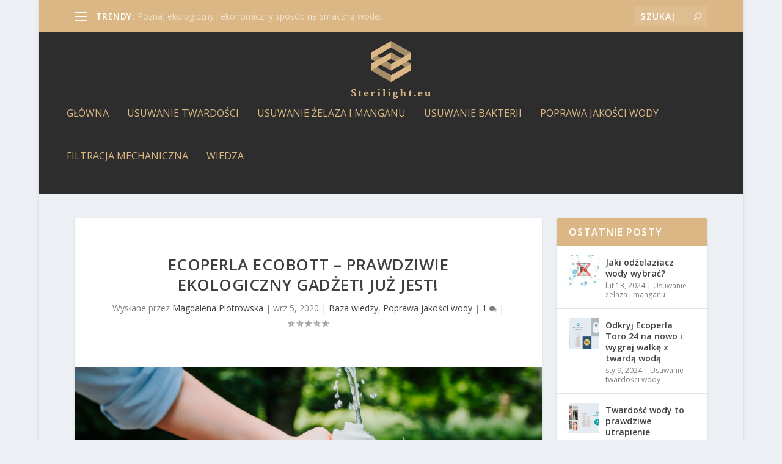

--- FILE ---
content_type: text/html; charset=UTF-8
request_url: https://www.sterilight.eu/ecoperla-ecobott-prawdziwie-ekologiczny-gadzet-juz-jest/
body_size: 23689
content:
<!DOCTYPE html>
<!--[if IE 6]>
<html id="ie6" lang="pl-PL">
<![endif]-->
<!--[if IE 7]>
<html id="ie7" lang="pl-PL">
<![endif]-->
<!--[if IE 8]>
<html id="ie8" lang="pl-PL">
<![endif]-->
<!--[if !(IE 6) | !(IE 7) | !(IE 8)  ]><!-->
<html lang="pl-PL">
<!--<![endif]-->
<head>
	<meta charset="UTF-8" />
			
	<meta http-equiv="X-UA-Compatible" content="IE=edge">
	<link rel="pingback" href="https://www.sterilight.eu/xmlrpc.php" />

		<!--[if lt IE 9]>
	<script src="https://www.sterilight.eu/wp-content/themes/Extra/scripts/ext/html5.js" type="text/javascript"></script>
	<![endif]-->

	<script type="text/javascript">
		document.documentElement.className = 'js';
	</script>

	<meta name='robots' content='index, follow, max-image-preview:large, max-snippet:-1, max-video-preview:-1' />
<script type="text/javascript">
			let jqueryParams=[],jQuery=function(r){return jqueryParams=[...jqueryParams,r],jQuery},$=function(r){return jqueryParams=[...jqueryParams,r],$};window.jQuery=jQuery,window.$=jQuery;let customHeadScripts=!1;jQuery.fn=jQuery.prototype={},$.fn=jQuery.prototype={},jQuery.noConflict=function(r){if(window.jQuery)return jQuery=window.jQuery,$=window.jQuery,customHeadScripts=!0,jQuery.noConflict},jQuery.ready=function(r){jqueryParams=[...jqueryParams,r]},$.ready=function(r){jqueryParams=[...jqueryParams,r]},jQuery.load=function(r){jqueryParams=[...jqueryParams,r]},$.load=function(r){jqueryParams=[...jqueryParams,r]},jQuery.fn.ready=function(r){jqueryParams=[...jqueryParams,r]},$.fn.ready=function(r){jqueryParams=[...jqueryParams,r]};</script>
	<!-- This site is optimized with the Yoast SEO plugin v23.6 - https://yoast.com/wordpress/plugins/seo/ -->
	<title>Ecoperla Ecobott - prawdziwie ekologiczny gadżet! Już jest! - Sterilight.eu</title>
	<link rel="canonical" href="https://www.sterilight.eu/ecoperla-ecobott-prawdziwie-ekologiczny-gadzet-juz-jest/" />
	<meta property="og:locale" content="pl_PL" />
	<meta property="og:type" content="article" />
	<meta property="og:title" content="Ecoperla Ecobott - prawdziwie ekologiczny gadżet! Już jest! - Sterilight.eu" />
	<meta property="og:description" content="Ecoperla Ecobott to butelka z trzciny cukrowej, która właśnie pojawiła się na rynku! Szybko podbije serca tych, którzy chcą zadbać o siebie oraz o otaczające nas środowisko! Z jakiego powodu? Sprawdźcie! Polska marka Ecoperla właśnie wprowadziła na rynek nowy produkt. To nie jest system uzdatniania wody przeznaczony do gospodarstw domowych, jakby można było się spodziewać, [&hellip;]" />
	<meta property="og:url" content="https://www.sterilight.eu/ecoperla-ecobott-prawdziwie-ekologiczny-gadzet-juz-jest/" />
	<meta property="og:site_name" content="Sterilight.eu" />
	<meta property="article:published_time" content="2020-09-05T13:55:40+00:00" />
	<meta property="article:modified_time" content="2022-05-10T10:29:57+00:00" />
	<meta property="og:image" content="https://www.sterilight.eu/wp-content/uploads/2020/09/ecoperla-ecobott-butelka-wielorazowa.jpg" />
	<meta property="og:image:width" content="1000" />
	<meta property="og:image:height" content="400" />
	<meta property="og:image:type" content="image/jpeg" />
	<meta name="author" content="Magdalena Piotrowska" />
	<meta name="twitter:card" content="summary_large_image" />
	<meta name="twitter:label1" content="Napisane przez" />
	<meta name="twitter:data1" content="Magdalena Piotrowska" />
	<meta name="twitter:label2" content="Szacowany czas czytania" />
	<meta name="twitter:data2" content="6 minut" />
	<script type="application/ld+json" class="yoast-schema-graph">{"@context":"https://schema.org","@graph":[{"@type":"WebPage","@id":"https://www.sterilight.eu/ecoperla-ecobott-prawdziwie-ekologiczny-gadzet-juz-jest/","url":"https://www.sterilight.eu/ecoperla-ecobott-prawdziwie-ekologiczny-gadzet-juz-jest/","name":"Ecoperla Ecobott - prawdziwie ekologiczny gadżet! Już jest! - Sterilight.eu","isPartOf":{"@id":"https://www.sterilight.eu/#website"},"primaryImageOfPage":{"@id":"https://www.sterilight.eu/ecoperla-ecobott-prawdziwie-ekologiczny-gadzet-juz-jest/#primaryimage"},"image":{"@id":"https://www.sterilight.eu/ecoperla-ecobott-prawdziwie-ekologiczny-gadzet-juz-jest/#primaryimage"},"thumbnailUrl":"https://www.sterilight.eu/wp-content/uploads/2020/09/ecoperla-ecobott-butelka-wielorazowa.jpg","datePublished":"2020-09-05T13:55:40+00:00","dateModified":"2022-05-10T10:29:57+00:00","author":{"@id":"https://www.sterilight.eu/#/schema/person/9e0399f6ddf849937cf38f7d7b4b60e6"},"breadcrumb":{"@id":"https://www.sterilight.eu/ecoperla-ecobott-prawdziwie-ekologiczny-gadzet-juz-jest/#breadcrumb"},"inLanguage":"pl-PL","potentialAction":[{"@type":"ReadAction","target":["https://www.sterilight.eu/ecoperla-ecobott-prawdziwie-ekologiczny-gadzet-juz-jest/"]}]},{"@type":"ImageObject","inLanguage":"pl-PL","@id":"https://www.sterilight.eu/ecoperla-ecobott-prawdziwie-ekologiczny-gadzet-juz-jest/#primaryimage","url":"https://www.sterilight.eu/wp-content/uploads/2020/09/ecoperla-ecobott-butelka-wielorazowa.jpg","contentUrl":"https://www.sterilight.eu/wp-content/uploads/2020/09/ecoperla-ecobott-butelka-wielorazowa.jpg","width":1000,"height":400,"caption":"Ecoperla Ecobott - ekologiczna butelka z trzciny cukrowej"},{"@type":"BreadcrumbList","@id":"https://www.sterilight.eu/ecoperla-ecobott-prawdziwie-ekologiczny-gadzet-juz-jest/#breadcrumb","itemListElement":[{"@type":"ListItem","position":1,"name":"Strona główna","item":"https://www.sterilight.eu/"},{"@type":"ListItem","position":2,"name":"Ecoperla Ecobott &#8211; prawdziwie ekologiczny gadżet! Już jest!"}]},{"@type":"WebSite","@id":"https://www.sterilight.eu/#website","url":"https://www.sterilight.eu/","name":"Sterilight.eu","description":"Wszystko o profesjonalnej dezynfekcji wody","potentialAction":[{"@type":"SearchAction","target":{"@type":"EntryPoint","urlTemplate":"https://www.sterilight.eu/?s={search_term_string}"},"query-input":{"@type":"PropertyValueSpecification","valueRequired":true,"valueName":"search_term_string"}}],"inLanguage":"pl-PL"},{"@type":"Person","@id":"https://www.sterilight.eu/#/schema/person/9e0399f6ddf849937cf38f7d7b4b60e6","name":"Magdalena Piotrowska","image":{"@type":"ImageObject","inLanguage":"pl-PL","@id":"https://www.sterilight.eu/#/schema/person/image/","url":"https://secure.gravatar.com/avatar/a4e1f77304303139c403eccee53d3c2c?s=96&d=mm&r=g","contentUrl":"https://secure.gravatar.com/avatar/a4e1f77304303139c403eccee53d3c2c?s=96&d=mm&r=g","caption":"Magdalena Piotrowska"},"description":"Emerytowana nauczycielka języka polskiego, która wprost uwielbia spędzać czas na świeżym powietrzu. Od wiosny do późnej jesieni można ją spotkać głównie na działce. Udało jej się wygrać kilka konkursów na najpiękniejszy ogród."}]}</script>
	<!-- / Yoast SEO plugin. -->


<link rel='dns-prefetch' href='//fonts.googleapis.com' />
<link rel="alternate" type="application/rss+xml" title="Sterilight.eu &raquo; Kanał z wpisami" href="https://www.sterilight.eu/feed/" />
<link rel="alternate" type="application/rss+xml" title="Sterilight.eu &raquo; Kanał z komentarzami" href="https://www.sterilight.eu/comments/feed/" />
<link rel="alternate" type="application/rss+xml" title="Sterilight.eu &raquo; Ecoperla Ecobott &#8211; prawdziwie ekologiczny gadżet! Już jest! Kanał z komentarzami" href="https://www.sterilight.eu/ecoperla-ecobott-prawdziwie-ekologiczny-gadzet-juz-jest/feed/" />
<meta content="Extra Magazine v.1.0" name="generator"/><link rel='stylesheet' id='wp-block-library-css' href='https://www.sterilight.eu/wp-includes/css/dist/block-library/style.min.css?ver=6.6.4' type='text/css' media='all' />
<style id='wp-block-library-theme-inline-css' type='text/css'>
.wp-block-audio :where(figcaption){color:#555;font-size:13px;text-align:center}.is-dark-theme .wp-block-audio :where(figcaption){color:#ffffffa6}.wp-block-audio{margin:0 0 1em}.wp-block-code{border:1px solid #ccc;border-radius:4px;font-family:Menlo,Consolas,monaco,monospace;padding:.8em 1em}.wp-block-embed :where(figcaption){color:#555;font-size:13px;text-align:center}.is-dark-theme .wp-block-embed :where(figcaption){color:#ffffffa6}.wp-block-embed{margin:0 0 1em}.blocks-gallery-caption{color:#555;font-size:13px;text-align:center}.is-dark-theme .blocks-gallery-caption{color:#ffffffa6}:root :where(.wp-block-image figcaption){color:#555;font-size:13px;text-align:center}.is-dark-theme :root :where(.wp-block-image figcaption){color:#ffffffa6}.wp-block-image{margin:0 0 1em}.wp-block-pullquote{border-bottom:4px solid;border-top:4px solid;color:currentColor;margin-bottom:1.75em}.wp-block-pullquote cite,.wp-block-pullquote footer,.wp-block-pullquote__citation{color:currentColor;font-size:.8125em;font-style:normal;text-transform:uppercase}.wp-block-quote{border-left:.25em solid;margin:0 0 1.75em;padding-left:1em}.wp-block-quote cite,.wp-block-quote footer{color:currentColor;font-size:.8125em;font-style:normal;position:relative}.wp-block-quote.has-text-align-right{border-left:none;border-right:.25em solid;padding-left:0;padding-right:1em}.wp-block-quote.has-text-align-center{border:none;padding-left:0}.wp-block-quote.is-large,.wp-block-quote.is-style-large,.wp-block-quote.is-style-plain{border:none}.wp-block-search .wp-block-search__label{font-weight:700}.wp-block-search__button{border:1px solid #ccc;padding:.375em .625em}:where(.wp-block-group.has-background){padding:1.25em 2.375em}.wp-block-separator.has-css-opacity{opacity:.4}.wp-block-separator{border:none;border-bottom:2px solid;margin-left:auto;margin-right:auto}.wp-block-separator.has-alpha-channel-opacity{opacity:1}.wp-block-separator:not(.is-style-wide):not(.is-style-dots){width:100px}.wp-block-separator.has-background:not(.is-style-dots){border-bottom:none;height:1px}.wp-block-separator.has-background:not(.is-style-wide):not(.is-style-dots){height:2px}.wp-block-table{margin:0 0 1em}.wp-block-table td,.wp-block-table th{word-break:normal}.wp-block-table :where(figcaption){color:#555;font-size:13px;text-align:center}.is-dark-theme .wp-block-table :where(figcaption){color:#ffffffa6}.wp-block-video :where(figcaption){color:#555;font-size:13px;text-align:center}.is-dark-theme .wp-block-video :where(figcaption){color:#ffffffa6}.wp-block-video{margin:0 0 1em}:root :where(.wp-block-template-part.has-background){margin-bottom:0;margin-top:0;padding:1.25em 2.375em}
</style>
<style id='global-styles-inline-css' type='text/css'>
:root{--wp--preset--aspect-ratio--square: 1;--wp--preset--aspect-ratio--4-3: 4/3;--wp--preset--aspect-ratio--3-4: 3/4;--wp--preset--aspect-ratio--3-2: 3/2;--wp--preset--aspect-ratio--2-3: 2/3;--wp--preset--aspect-ratio--16-9: 16/9;--wp--preset--aspect-ratio--9-16: 9/16;--wp--preset--color--black: #000000;--wp--preset--color--cyan-bluish-gray: #abb8c3;--wp--preset--color--white: #ffffff;--wp--preset--color--pale-pink: #f78da7;--wp--preset--color--vivid-red: #cf2e2e;--wp--preset--color--luminous-vivid-orange: #ff6900;--wp--preset--color--luminous-vivid-amber: #fcb900;--wp--preset--color--light-green-cyan: #7bdcb5;--wp--preset--color--vivid-green-cyan: #00d084;--wp--preset--color--pale-cyan-blue: #8ed1fc;--wp--preset--color--vivid-cyan-blue: #0693e3;--wp--preset--color--vivid-purple: #9b51e0;--wp--preset--gradient--vivid-cyan-blue-to-vivid-purple: linear-gradient(135deg,rgba(6,147,227,1) 0%,rgb(155,81,224) 100%);--wp--preset--gradient--light-green-cyan-to-vivid-green-cyan: linear-gradient(135deg,rgb(122,220,180) 0%,rgb(0,208,130) 100%);--wp--preset--gradient--luminous-vivid-amber-to-luminous-vivid-orange: linear-gradient(135deg,rgba(252,185,0,1) 0%,rgba(255,105,0,1) 100%);--wp--preset--gradient--luminous-vivid-orange-to-vivid-red: linear-gradient(135deg,rgba(255,105,0,1) 0%,rgb(207,46,46) 100%);--wp--preset--gradient--very-light-gray-to-cyan-bluish-gray: linear-gradient(135deg,rgb(238,238,238) 0%,rgb(169,184,195) 100%);--wp--preset--gradient--cool-to-warm-spectrum: linear-gradient(135deg,rgb(74,234,220) 0%,rgb(151,120,209) 20%,rgb(207,42,186) 40%,rgb(238,44,130) 60%,rgb(251,105,98) 80%,rgb(254,248,76) 100%);--wp--preset--gradient--blush-light-purple: linear-gradient(135deg,rgb(255,206,236) 0%,rgb(152,150,240) 100%);--wp--preset--gradient--blush-bordeaux: linear-gradient(135deg,rgb(254,205,165) 0%,rgb(254,45,45) 50%,rgb(107,0,62) 100%);--wp--preset--gradient--luminous-dusk: linear-gradient(135deg,rgb(255,203,112) 0%,rgb(199,81,192) 50%,rgb(65,88,208) 100%);--wp--preset--gradient--pale-ocean: linear-gradient(135deg,rgb(255,245,203) 0%,rgb(182,227,212) 50%,rgb(51,167,181) 100%);--wp--preset--gradient--electric-grass: linear-gradient(135deg,rgb(202,248,128) 0%,rgb(113,206,126) 100%);--wp--preset--gradient--midnight: linear-gradient(135deg,rgb(2,3,129) 0%,rgb(40,116,252) 100%);--wp--preset--font-size--small: 13px;--wp--preset--font-size--medium: 20px;--wp--preset--font-size--large: 36px;--wp--preset--font-size--x-large: 42px;--wp--preset--spacing--20: 0.44rem;--wp--preset--spacing--30: 0.67rem;--wp--preset--spacing--40: 1rem;--wp--preset--spacing--50: 1.5rem;--wp--preset--spacing--60: 2.25rem;--wp--preset--spacing--70: 3.38rem;--wp--preset--spacing--80: 5.06rem;--wp--preset--shadow--natural: 6px 6px 9px rgba(0, 0, 0, 0.2);--wp--preset--shadow--deep: 12px 12px 50px rgba(0, 0, 0, 0.4);--wp--preset--shadow--sharp: 6px 6px 0px rgba(0, 0, 0, 0.2);--wp--preset--shadow--outlined: 6px 6px 0px -3px rgba(255, 255, 255, 1), 6px 6px rgba(0, 0, 0, 1);--wp--preset--shadow--crisp: 6px 6px 0px rgba(0, 0, 0, 1);}:root { --wp--style--global--content-size: 856px;--wp--style--global--wide-size: 1280px; }:where(body) { margin: 0; }.wp-site-blocks > .alignleft { float: left; margin-right: 2em; }.wp-site-blocks > .alignright { float: right; margin-left: 2em; }.wp-site-blocks > .aligncenter { justify-content: center; margin-left: auto; margin-right: auto; }:where(.is-layout-flex){gap: 0.5em;}:where(.is-layout-grid){gap: 0.5em;}.is-layout-flow > .alignleft{float: left;margin-inline-start: 0;margin-inline-end: 2em;}.is-layout-flow > .alignright{float: right;margin-inline-start: 2em;margin-inline-end: 0;}.is-layout-flow > .aligncenter{margin-left: auto !important;margin-right: auto !important;}.is-layout-constrained > .alignleft{float: left;margin-inline-start: 0;margin-inline-end: 2em;}.is-layout-constrained > .alignright{float: right;margin-inline-start: 2em;margin-inline-end: 0;}.is-layout-constrained > .aligncenter{margin-left: auto !important;margin-right: auto !important;}.is-layout-constrained > :where(:not(.alignleft):not(.alignright):not(.alignfull)){max-width: var(--wp--style--global--content-size);margin-left: auto !important;margin-right: auto !important;}.is-layout-constrained > .alignwide{max-width: var(--wp--style--global--wide-size);}body .is-layout-flex{display: flex;}.is-layout-flex{flex-wrap: wrap;align-items: center;}.is-layout-flex > :is(*, div){margin: 0;}body .is-layout-grid{display: grid;}.is-layout-grid > :is(*, div){margin: 0;}body{padding-top: 0px;padding-right: 0px;padding-bottom: 0px;padding-left: 0px;}:root :where(.wp-element-button, .wp-block-button__link){background-color: #32373c;border-width: 0;color: #fff;font-family: inherit;font-size: inherit;line-height: inherit;padding: calc(0.667em + 2px) calc(1.333em + 2px);text-decoration: none;}.has-black-color{color: var(--wp--preset--color--black) !important;}.has-cyan-bluish-gray-color{color: var(--wp--preset--color--cyan-bluish-gray) !important;}.has-white-color{color: var(--wp--preset--color--white) !important;}.has-pale-pink-color{color: var(--wp--preset--color--pale-pink) !important;}.has-vivid-red-color{color: var(--wp--preset--color--vivid-red) !important;}.has-luminous-vivid-orange-color{color: var(--wp--preset--color--luminous-vivid-orange) !important;}.has-luminous-vivid-amber-color{color: var(--wp--preset--color--luminous-vivid-amber) !important;}.has-light-green-cyan-color{color: var(--wp--preset--color--light-green-cyan) !important;}.has-vivid-green-cyan-color{color: var(--wp--preset--color--vivid-green-cyan) !important;}.has-pale-cyan-blue-color{color: var(--wp--preset--color--pale-cyan-blue) !important;}.has-vivid-cyan-blue-color{color: var(--wp--preset--color--vivid-cyan-blue) !important;}.has-vivid-purple-color{color: var(--wp--preset--color--vivid-purple) !important;}.has-black-background-color{background-color: var(--wp--preset--color--black) !important;}.has-cyan-bluish-gray-background-color{background-color: var(--wp--preset--color--cyan-bluish-gray) !important;}.has-white-background-color{background-color: var(--wp--preset--color--white) !important;}.has-pale-pink-background-color{background-color: var(--wp--preset--color--pale-pink) !important;}.has-vivid-red-background-color{background-color: var(--wp--preset--color--vivid-red) !important;}.has-luminous-vivid-orange-background-color{background-color: var(--wp--preset--color--luminous-vivid-orange) !important;}.has-luminous-vivid-amber-background-color{background-color: var(--wp--preset--color--luminous-vivid-amber) !important;}.has-light-green-cyan-background-color{background-color: var(--wp--preset--color--light-green-cyan) !important;}.has-vivid-green-cyan-background-color{background-color: var(--wp--preset--color--vivid-green-cyan) !important;}.has-pale-cyan-blue-background-color{background-color: var(--wp--preset--color--pale-cyan-blue) !important;}.has-vivid-cyan-blue-background-color{background-color: var(--wp--preset--color--vivid-cyan-blue) !important;}.has-vivid-purple-background-color{background-color: var(--wp--preset--color--vivid-purple) !important;}.has-black-border-color{border-color: var(--wp--preset--color--black) !important;}.has-cyan-bluish-gray-border-color{border-color: var(--wp--preset--color--cyan-bluish-gray) !important;}.has-white-border-color{border-color: var(--wp--preset--color--white) !important;}.has-pale-pink-border-color{border-color: var(--wp--preset--color--pale-pink) !important;}.has-vivid-red-border-color{border-color: var(--wp--preset--color--vivid-red) !important;}.has-luminous-vivid-orange-border-color{border-color: var(--wp--preset--color--luminous-vivid-orange) !important;}.has-luminous-vivid-amber-border-color{border-color: var(--wp--preset--color--luminous-vivid-amber) !important;}.has-light-green-cyan-border-color{border-color: var(--wp--preset--color--light-green-cyan) !important;}.has-vivid-green-cyan-border-color{border-color: var(--wp--preset--color--vivid-green-cyan) !important;}.has-pale-cyan-blue-border-color{border-color: var(--wp--preset--color--pale-cyan-blue) !important;}.has-vivid-cyan-blue-border-color{border-color: var(--wp--preset--color--vivid-cyan-blue) !important;}.has-vivid-purple-border-color{border-color: var(--wp--preset--color--vivid-purple) !important;}.has-vivid-cyan-blue-to-vivid-purple-gradient-background{background: var(--wp--preset--gradient--vivid-cyan-blue-to-vivid-purple) !important;}.has-light-green-cyan-to-vivid-green-cyan-gradient-background{background: var(--wp--preset--gradient--light-green-cyan-to-vivid-green-cyan) !important;}.has-luminous-vivid-amber-to-luminous-vivid-orange-gradient-background{background: var(--wp--preset--gradient--luminous-vivid-amber-to-luminous-vivid-orange) !important;}.has-luminous-vivid-orange-to-vivid-red-gradient-background{background: var(--wp--preset--gradient--luminous-vivid-orange-to-vivid-red) !important;}.has-very-light-gray-to-cyan-bluish-gray-gradient-background{background: var(--wp--preset--gradient--very-light-gray-to-cyan-bluish-gray) !important;}.has-cool-to-warm-spectrum-gradient-background{background: var(--wp--preset--gradient--cool-to-warm-spectrum) !important;}.has-blush-light-purple-gradient-background{background: var(--wp--preset--gradient--blush-light-purple) !important;}.has-blush-bordeaux-gradient-background{background: var(--wp--preset--gradient--blush-bordeaux) !important;}.has-luminous-dusk-gradient-background{background: var(--wp--preset--gradient--luminous-dusk) !important;}.has-pale-ocean-gradient-background{background: var(--wp--preset--gradient--pale-ocean) !important;}.has-electric-grass-gradient-background{background: var(--wp--preset--gradient--electric-grass) !important;}.has-midnight-gradient-background{background: var(--wp--preset--gradient--midnight) !important;}.has-small-font-size{font-size: var(--wp--preset--font-size--small) !important;}.has-medium-font-size{font-size: var(--wp--preset--font-size--medium) !important;}.has-large-font-size{font-size: var(--wp--preset--font-size--large) !important;}.has-x-large-font-size{font-size: var(--wp--preset--font-size--x-large) !important;}
:where(.wp-block-post-template.is-layout-flex){gap: 1.25em;}:where(.wp-block-post-template.is-layout-grid){gap: 1.25em;}
:where(.wp-block-columns.is-layout-flex){gap: 2em;}:where(.wp-block-columns.is-layout-grid){gap: 2em;}
:root :where(.wp-block-pullquote){font-size: 1.5em;line-height: 1.6;}
</style>
<link rel='stylesheet' id='extra-fonts-css' href='https://fonts.googleapis.com/css?family=Open+Sans:300italic,400italic,600italic,700italic,800italic,400,300,600,700,800&#038;subset=latin,latin-ext' type='text/css' media='all' />
<link rel='stylesheet' id='extra-style-parent-css' href='https://www.sterilight.eu/wp-content/themes/Extra/style.min.css?ver=4.27.2' type='text/css' media='all' />
<style id='extra-dynamic-critical-inline-css' type='text/css'>
@font-face{font-family:ETmodules;font-display:block;src:url(//www.sterilight.eu/wp-content/themes/Extra/core/admin/fonts/modules/all/modules.eot);src:url(//www.sterilight.eu/wp-content/themes/Extra/core/admin/fonts/modules/all/modules.eot?#iefix) format("embedded-opentype"),url(//www.sterilight.eu/wp-content/themes/Extra/core/admin/fonts/modules/all/modules.woff) format("woff"),url(//www.sterilight.eu/wp-content/themes/Extra/core/admin/fonts/modules/all/modules.ttf) format("truetype"),url(//www.sterilight.eu/wp-content/themes/Extra/core/admin/fonts/modules/all/modules.svg#ETmodules) format("svg");font-weight:400;font-style:normal}
.et_audio_content,.et_link_content,.et_quote_content{background-color:#2ea3f2}.et_pb_post .et-pb-controllers a{margin-bottom:10px}.format-gallery .et-pb-controllers{bottom:0}.et_pb_blog_grid .et_audio_content{margin-bottom:19px}.et_pb_row .et_pb_blog_grid .et_pb_post .et_pb_slide{min-height:180px}.et_audio_content .wp-block-audio{margin:0;padding:0}.et_audio_content h2{line-height:44px}.et_pb_column_1_2 .et_audio_content h2,.et_pb_column_1_3 .et_audio_content h2,.et_pb_column_1_4 .et_audio_content h2,.et_pb_column_1_5 .et_audio_content h2,.et_pb_column_1_6 .et_audio_content h2,.et_pb_column_2_5 .et_audio_content h2,.et_pb_column_3_5 .et_audio_content h2,.et_pb_column_3_8 .et_audio_content h2{margin-bottom:9px;margin-top:0}.et_pb_column_1_2 .et_audio_content,.et_pb_column_3_5 .et_audio_content{padding:35px 40px}.et_pb_column_1_2 .et_audio_content h2,.et_pb_column_3_5 .et_audio_content h2{line-height:32px}.et_pb_column_1_3 .et_audio_content,.et_pb_column_1_4 .et_audio_content,.et_pb_column_1_5 .et_audio_content,.et_pb_column_1_6 .et_audio_content,.et_pb_column_2_5 .et_audio_content,.et_pb_column_3_8 .et_audio_content{padding:35px 20px}.et_pb_column_1_3 .et_audio_content h2,.et_pb_column_1_4 .et_audio_content h2,.et_pb_column_1_5 .et_audio_content h2,.et_pb_column_1_6 .et_audio_content h2,.et_pb_column_2_5 .et_audio_content h2,.et_pb_column_3_8 .et_audio_content h2{font-size:18px;line-height:26px}article.et_pb_has_overlay .et_pb_blog_image_container{position:relative}.et_pb_post>.et_main_video_container{position:relative;margin-bottom:30px}.et_pb_post .et_pb_video_overlay .et_pb_video_play{color:#fff}.et_pb_post .et_pb_video_overlay_hover:hover{background:rgba(0,0,0,.6)}.et_audio_content,.et_link_content,.et_quote_content{text-align:center;word-wrap:break-word;position:relative;padding:50px 60px}.et_audio_content h2,.et_link_content a.et_link_main_url,.et_link_content h2,.et_quote_content blockquote cite,.et_quote_content blockquote p{color:#fff!important}.et_quote_main_link{position:absolute;text-indent:-9999px;width:100%;height:100%;display:block;top:0;left:0}.et_quote_content blockquote{padding:0;margin:0;border:none}.et_audio_content h2,.et_link_content h2,.et_quote_content blockquote p{margin-top:0}.et_audio_content h2{margin-bottom:20px}.et_audio_content h2,.et_link_content h2,.et_quote_content blockquote p{line-height:44px}.et_link_content a.et_link_main_url,.et_quote_content blockquote cite{font-size:18px;font-weight:200}.et_quote_content blockquote cite{font-style:normal}.et_pb_column_2_3 .et_quote_content{padding:50px 42px 45px}.et_pb_column_2_3 .et_audio_content,.et_pb_column_2_3 .et_link_content{padding:40px 40px 45px}.et_pb_column_1_2 .et_audio_content,.et_pb_column_1_2 .et_link_content,.et_pb_column_1_2 .et_quote_content,.et_pb_column_3_5 .et_audio_content,.et_pb_column_3_5 .et_link_content,.et_pb_column_3_5 .et_quote_content{padding:35px 40px}.et_pb_column_1_2 .et_quote_content blockquote p,.et_pb_column_3_5 .et_quote_content blockquote p{font-size:26px;line-height:32px}.et_pb_column_1_2 .et_audio_content h2,.et_pb_column_1_2 .et_link_content h2,.et_pb_column_3_5 .et_audio_content h2,.et_pb_column_3_5 .et_link_content h2{line-height:32px}.et_pb_column_1_2 .et_link_content a.et_link_main_url,.et_pb_column_1_2 .et_quote_content blockquote cite,.et_pb_column_3_5 .et_link_content a.et_link_main_url,.et_pb_column_3_5 .et_quote_content blockquote cite{font-size:14px}.et_pb_column_1_3 .et_quote_content,.et_pb_column_1_4 .et_quote_content,.et_pb_column_1_5 .et_quote_content,.et_pb_column_1_6 .et_quote_content,.et_pb_column_2_5 .et_quote_content,.et_pb_column_3_8 .et_quote_content{padding:35px 30px 32px}.et_pb_column_1_3 .et_audio_content,.et_pb_column_1_3 .et_link_content,.et_pb_column_1_4 .et_audio_content,.et_pb_column_1_4 .et_link_content,.et_pb_column_1_5 .et_audio_content,.et_pb_column_1_5 .et_link_content,.et_pb_column_1_6 .et_audio_content,.et_pb_column_1_6 .et_link_content,.et_pb_column_2_5 .et_audio_content,.et_pb_column_2_5 .et_link_content,.et_pb_column_3_8 .et_audio_content,.et_pb_column_3_8 .et_link_content{padding:35px 20px}.et_pb_column_1_3 .et_audio_content h2,.et_pb_column_1_3 .et_link_content h2,.et_pb_column_1_3 .et_quote_content blockquote p,.et_pb_column_1_4 .et_audio_content h2,.et_pb_column_1_4 .et_link_content h2,.et_pb_column_1_4 .et_quote_content blockquote p,.et_pb_column_1_5 .et_audio_content h2,.et_pb_column_1_5 .et_link_content h2,.et_pb_column_1_5 .et_quote_content blockquote p,.et_pb_column_1_6 .et_audio_content h2,.et_pb_column_1_6 .et_link_content h2,.et_pb_column_1_6 .et_quote_content blockquote p,.et_pb_column_2_5 .et_audio_content h2,.et_pb_column_2_5 .et_link_content h2,.et_pb_column_2_5 .et_quote_content blockquote p,.et_pb_column_3_8 .et_audio_content h2,.et_pb_column_3_8 .et_link_content h2,.et_pb_column_3_8 .et_quote_content blockquote p{font-size:18px;line-height:26px}.et_pb_column_1_3 .et_link_content a.et_link_main_url,.et_pb_column_1_3 .et_quote_content blockquote cite,.et_pb_column_1_4 .et_link_content a.et_link_main_url,.et_pb_column_1_4 .et_quote_content blockquote cite,.et_pb_column_1_5 .et_link_content a.et_link_main_url,.et_pb_column_1_5 .et_quote_content blockquote cite,.et_pb_column_1_6 .et_link_content a.et_link_main_url,.et_pb_column_1_6 .et_quote_content blockquote cite,.et_pb_column_2_5 .et_link_content a.et_link_main_url,.et_pb_column_2_5 .et_quote_content blockquote cite,.et_pb_column_3_8 .et_link_content a.et_link_main_url,.et_pb_column_3_8 .et_quote_content blockquote cite{font-size:14px}.et_pb_post .et_pb_gallery_post_type .et_pb_slide{min-height:500px;background-size:cover!important;background-position:top}.format-gallery .et_pb_slider.gallery-not-found .et_pb_slide{box-shadow:inset 0 0 10px rgba(0,0,0,.1)}.format-gallery .et_pb_slider:hover .et-pb-arrow-prev{left:0}.format-gallery .et_pb_slider:hover .et-pb-arrow-next{right:0}.et_pb_post>.et_pb_slider{margin-bottom:30px}.et_pb_column_3_4 .et_pb_post .et_pb_slide{min-height:442px}.et_pb_column_2_3 .et_pb_post .et_pb_slide{min-height:390px}.et_pb_column_1_2 .et_pb_post .et_pb_slide,.et_pb_column_3_5 .et_pb_post .et_pb_slide{min-height:284px}.et_pb_column_1_3 .et_pb_post .et_pb_slide,.et_pb_column_2_5 .et_pb_post .et_pb_slide,.et_pb_column_3_8 .et_pb_post .et_pb_slide{min-height:180px}.et_pb_column_1_4 .et_pb_post .et_pb_slide,.et_pb_column_1_5 .et_pb_post .et_pb_slide,.et_pb_column_1_6 .et_pb_post .et_pb_slide{min-height:125px}.et_pb_portfolio.et_pb_section_parallax .pagination,.et_pb_portfolio.et_pb_section_video .pagination,.et_pb_portfolio_grid.et_pb_section_parallax .pagination,.et_pb_portfolio_grid.et_pb_section_video .pagination{position:relative}.et_pb_bg_layout_light .et_pb_post .post-meta,.et_pb_bg_layout_light .et_pb_post .post-meta a,.et_pb_bg_layout_light .et_pb_post p{color:#666}.et_pb_bg_layout_dark .et_pb_post .post-meta,.et_pb_bg_layout_dark .et_pb_post .post-meta a,.et_pb_bg_layout_dark .et_pb_post p{color:inherit}.et_pb_text_color_dark .et_audio_content h2,.et_pb_text_color_dark .et_link_content a.et_link_main_url,.et_pb_text_color_dark .et_link_content h2,.et_pb_text_color_dark .et_quote_content blockquote cite,.et_pb_text_color_dark .et_quote_content blockquote p{color:#666!important}.et_pb_text_color_dark.et_audio_content h2,.et_pb_text_color_dark.et_link_content a.et_link_main_url,.et_pb_text_color_dark.et_link_content h2,.et_pb_text_color_dark.et_quote_content blockquote cite,.et_pb_text_color_dark.et_quote_content blockquote p{color:#bbb!important}.et_pb_text_color_dark.et_audio_content,.et_pb_text_color_dark.et_link_content,.et_pb_text_color_dark.et_quote_content{background-color:#e8e8e8}@media (min-width:981px) and (max-width:1100px){.et_quote_content{padding:50px 70px 45px}.et_pb_column_2_3 .et_quote_content{padding:50px 50px 45px}.et_pb_column_1_2 .et_quote_content,.et_pb_column_3_5 .et_quote_content{padding:35px 47px 30px}.et_pb_column_1_3 .et_quote_content,.et_pb_column_1_4 .et_quote_content,.et_pb_column_1_5 .et_quote_content,.et_pb_column_1_6 .et_quote_content,.et_pb_column_2_5 .et_quote_content,.et_pb_column_3_8 .et_quote_content{padding:35px 25px 32px}.et_pb_column_4_4 .et_pb_post .et_pb_slide{min-height:534px}.et_pb_column_3_4 .et_pb_post .et_pb_slide{min-height:392px}.et_pb_column_2_3 .et_pb_post .et_pb_slide{min-height:345px}.et_pb_column_1_2 .et_pb_post .et_pb_slide,.et_pb_column_3_5 .et_pb_post .et_pb_slide{min-height:250px}.et_pb_column_1_3 .et_pb_post .et_pb_slide,.et_pb_column_2_5 .et_pb_post .et_pb_slide,.et_pb_column_3_8 .et_pb_post .et_pb_slide{min-height:155px}.et_pb_column_1_4 .et_pb_post .et_pb_slide,.et_pb_column_1_5 .et_pb_post .et_pb_slide,.et_pb_column_1_6 .et_pb_post .et_pb_slide{min-height:108px}}@media (max-width:980px){.et_pb_bg_layout_dark_tablet .et_audio_content h2{color:#fff!important}.et_pb_text_color_dark_tablet.et_audio_content h2{color:#bbb!important}.et_pb_text_color_dark_tablet.et_audio_content{background-color:#e8e8e8}.et_pb_bg_layout_dark_tablet .et_audio_content h2,.et_pb_bg_layout_dark_tablet .et_link_content a.et_link_main_url,.et_pb_bg_layout_dark_tablet .et_link_content h2,.et_pb_bg_layout_dark_tablet .et_quote_content blockquote cite,.et_pb_bg_layout_dark_tablet .et_quote_content blockquote p{color:#fff!important}.et_pb_text_color_dark_tablet .et_audio_content h2,.et_pb_text_color_dark_tablet .et_link_content a.et_link_main_url,.et_pb_text_color_dark_tablet .et_link_content h2,.et_pb_text_color_dark_tablet .et_quote_content blockquote cite,.et_pb_text_color_dark_tablet .et_quote_content blockquote p{color:#666!important}.et_pb_text_color_dark_tablet.et_audio_content h2,.et_pb_text_color_dark_tablet.et_link_content a.et_link_main_url,.et_pb_text_color_dark_tablet.et_link_content h2,.et_pb_text_color_dark_tablet.et_quote_content blockquote cite,.et_pb_text_color_dark_tablet.et_quote_content blockquote p{color:#bbb!important}.et_pb_text_color_dark_tablet.et_audio_content,.et_pb_text_color_dark_tablet.et_link_content,.et_pb_text_color_dark_tablet.et_quote_content{background-color:#e8e8e8}}@media (min-width:768px) and (max-width:980px){.et_audio_content h2{font-size:26px!important;line-height:44px!important;margin-bottom:24px!important}.et_pb_post>.et_pb_gallery_post_type>.et_pb_slides>.et_pb_slide{min-height:384px!important}.et_quote_content{padding:50px 43px 45px!important}.et_quote_content blockquote p{font-size:26px!important;line-height:44px!important}.et_quote_content blockquote cite{font-size:18px!important}.et_link_content{padding:40px 40px 45px}.et_link_content h2{font-size:26px!important;line-height:44px!important}.et_link_content a.et_link_main_url{font-size:18px!important}}@media (max-width:767px){.et_audio_content h2,.et_link_content h2,.et_quote_content,.et_quote_content blockquote p{font-size:20px!important;line-height:26px!important}.et_audio_content,.et_link_content{padding:35px 20px!important}.et_audio_content h2{margin-bottom:9px!important}.et_pb_bg_layout_dark_phone .et_audio_content h2{color:#fff!important}.et_pb_text_color_dark_phone.et_audio_content{background-color:#e8e8e8}.et_link_content a.et_link_main_url,.et_quote_content blockquote cite{font-size:14px!important}.format-gallery .et-pb-controllers{height:auto}.et_pb_post>.et_pb_gallery_post_type>.et_pb_slides>.et_pb_slide{min-height:222px!important}.et_pb_bg_layout_dark_phone .et_audio_content h2,.et_pb_bg_layout_dark_phone .et_link_content a.et_link_main_url,.et_pb_bg_layout_dark_phone .et_link_content h2,.et_pb_bg_layout_dark_phone .et_quote_content blockquote cite,.et_pb_bg_layout_dark_phone .et_quote_content blockquote p{color:#fff!important}.et_pb_text_color_dark_phone .et_audio_content h2,.et_pb_text_color_dark_phone .et_link_content a.et_link_main_url,.et_pb_text_color_dark_phone .et_link_content h2,.et_pb_text_color_dark_phone .et_quote_content blockquote cite,.et_pb_text_color_dark_phone .et_quote_content blockquote p{color:#666!important}.et_pb_text_color_dark_phone.et_audio_content h2,.et_pb_text_color_dark_phone.et_link_content a.et_link_main_url,.et_pb_text_color_dark_phone.et_link_content h2,.et_pb_text_color_dark_phone.et_quote_content blockquote cite,.et_pb_text_color_dark_phone.et_quote_content blockquote p{color:#bbb!important}.et_pb_text_color_dark_phone.et_audio_content,.et_pb_text_color_dark_phone.et_link_content,.et_pb_text_color_dark_phone.et_quote_content{background-color:#e8e8e8}}@media (max-width:479px){.et_pb_column_1_2 .et_pb_carousel_item .et_pb_video_play,.et_pb_column_1_3 .et_pb_carousel_item .et_pb_video_play,.et_pb_column_2_3 .et_pb_carousel_item .et_pb_video_play,.et_pb_column_2_5 .et_pb_carousel_item .et_pb_video_play,.et_pb_column_3_5 .et_pb_carousel_item .et_pb_video_play,.et_pb_column_3_8 .et_pb_carousel_item .et_pb_video_play{font-size:1.5rem;line-height:1.5rem;margin-left:-.75rem;margin-top:-.75rem}.et_audio_content,.et_quote_content{padding:35px 20px!important}.et_pb_post>.et_pb_gallery_post_type>.et_pb_slides>.et_pb_slide{min-height:156px!important}}.et_full_width_page .et_gallery_item{float:left;width:20.875%;margin:0 5.5% 5.5% 0}.et_full_width_page .et_gallery_item:nth-child(3n){margin-right:5.5%}.et_full_width_page .et_gallery_item:nth-child(3n+1){clear:none}.et_full_width_page .et_gallery_item:nth-child(4n){margin-right:0}.et_full_width_page .et_gallery_item:nth-child(4n+1){clear:both}
.et_pb_slider{position:relative;overflow:hidden}.et_pb_slide{padding:0 6%;background-size:cover;background-position:50%;background-repeat:no-repeat}.et_pb_slider .et_pb_slide{display:none;float:left;margin-right:-100%;position:relative;width:100%;text-align:center;list-style:none!important;background-position:50%;background-size:100%;background-size:cover}.et_pb_slider .et_pb_slide:first-child{display:list-item}.et-pb-controllers{position:absolute;bottom:20px;left:0;width:100%;text-align:center;z-index:10}.et-pb-controllers a{display:inline-block;background-color:hsla(0,0%,100%,.5);text-indent:-9999px;border-radius:7px;width:7px;height:7px;margin-right:10px;padding:0;opacity:.5}.et-pb-controllers .et-pb-active-control{opacity:1}.et-pb-controllers a:last-child{margin-right:0}.et-pb-controllers .et-pb-active-control{background-color:#fff}.et_pb_slides .et_pb_temp_slide{display:block}.et_pb_slides:after{content:"";display:block;clear:both;visibility:hidden;line-height:0;height:0;width:0}@media (max-width:980px){.et_pb_bg_layout_light_tablet .et-pb-controllers .et-pb-active-control{background-color:#333}.et_pb_bg_layout_light_tablet .et-pb-controllers a{background-color:rgba(0,0,0,.3)}.et_pb_bg_layout_light_tablet .et_pb_slide_content{color:#333}.et_pb_bg_layout_dark_tablet .et_pb_slide_description{text-shadow:0 1px 3px rgba(0,0,0,.3)}.et_pb_bg_layout_dark_tablet .et_pb_slide_content{color:#fff}.et_pb_bg_layout_dark_tablet .et-pb-controllers .et-pb-active-control{background-color:#fff}.et_pb_bg_layout_dark_tablet .et-pb-controllers a{background-color:hsla(0,0%,100%,.5)}}@media (max-width:767px){.et-pb-controllers{position:absolute;bottom:5%;left:0;width:100%;text-align:center;z-index:10;height:14px}.et_transparent_nav .et_pb_section:first-child .et-pb-controllers{bottom:18px}.et_pb_bg_layout_light_phone.et_pb_slider_with_overlay .et_pb_slide_overlay_container,.et_pb_bg_layout_light_phone.et_pb_slider_with_text_overlay .et_pb_text_overlay_wrapper{background-color:hsla(0,0%,100%,.9)}.et_pb_bg_layout_light_phone .et-pb-controllers .et-pb-active-control{background-color:#333}.et_pb_bg_layout_dark_phone.et_pb_slider_with_overlay .et_pb_slide_overlay_container,.et_pb_bg_layout_dark_phone.et_pb_slider_with_text_overlay .et_pb_text_overlay_wrapper,.et_pb_bg_layout_light_phone .et-pb-controllers a{background-color:rgba(0,0,0,.3)}.et_pb_bg_layout_dark_phone .et-pb-controllers .et-pb-active-control{background-color:#fff}.et_pb_bg_layout_dark_phone .et-pb-controllers a{background-color:hsla(0,0%,100%,.5)}}.et_mobile_device .et_pb_slider_parallax .et_pb_slide,.et_mobile_device .et_pb_slides .et_parallax_bg.et_pb_parallax_css{background-attachment:scroll}
.et-pb-arrow-next,.et-pb-arrow-prev{position:absolute;top:50%;z-index:100;font-size:48px;color:#fff;margin-top:-24px;transition:all .2s ease-in-out;opacity:0}.et_pb_bg_layout_light .et-pb-arrow-next,.et_pb_bg_layout_light .et-pb-arrow-prev{color:#333}.et_pb_slider:hover .et-pb-arrow-prev{left:22px;opacity:1}.et_pb_slider:hover .et-pb-arrow-next{right:22px;opacity:1}.et_pb_bg_layout_light .et-pb-controllers .et-pb-active-control{background-color:#333}.et_pb_bg_layout_light .et-pb-controllers a{background-color:rgba(0,0,0,.3)}.et-pb-arrow-next:hover,.et-pb-arrow-prev:hover{text-decoration:none}.et-pb-arrow-next span,.et-pb-arrow-prev span{display:none}.et-pb-arrow-prev{left:-22px}.et-pb-arrow-next{right:-22px}.et-pb-arrow-prev:before{content:"4"}.et-pb-arrow-next:before{content:"5"}.format-gallery .et-pb-arrow-next,.format-gallery .et-pb-arrow-prev{color:#fff}.et_pb_column_1_3 .et_pb_slider:hover .et-pb-arrow-prev,.et_pb_column_1_4 .et_pb_slider:hover .et-pb-arrow-prev,.et_pb_column_1_5 .et_pb_slider:hover .et-pb-arrow-prev,.et_pb_column_1_6 .et_pb_slider:hover .et-pb-arrow-prev,.et_pb_column_2_5 .et_pb_slider:hover .et-pb-arrow-prev{left:0}.et_pb_column_1_3 .et_pb_slider:hover .et-pb-arrow-next,.et_pb_column_1_4 .et_pb_slider:hover .et-pb-arrow-prev,.et_pb_column_1_5 .et_pb_slider:hover .et-pb-arrow-prev,.et_pb_column_1_6 .et_pb_slider:hover .et-pb-arrow-prev,.et_pb_column_2_5 .et_pb_slider:hover .et-pb-arrow-next{right:0}.et_pb_column_1_4 .et_pb_slider .et_pb_slide,.et_pb_column_1_5 .et_pb_slider .et_pb_slide,.et_pb_column_1_6 .et_pb_slider .et_pb_slide{min-height:170px}.et_pb_column_1_4 .et_pb_slider:hover .et-pb-arrow-next,.et_pb_column_1_5 .et_pb_slider:hover .et-pb-arrow-next,.et_pb_column_1_6 .et_pb_slider:hover .et-pb-arrow-next{right:0}@media (max-width:980px){.et_pb_bg_layout_light_tablet .et-pb-arrow-next,.et_pb_bg_layout_light_tablet .et-pb-arrow-prev{color:#333}.et_pb_bg_layout_dark_tablet .et-pb-arrow-next,.et_pb_bg_layout_dark_tablet .et-pb-arrow-prev{color:#fff}}@media (max-width:767px){.et_pb_slider:hover .et-pb-arrow-prev{left:0;opacity:1}.et_pb_slider:hover .et-pb-arrow-next{right:0;opacity:1}.et_pb_bg_layout_light_phone .et-pb-arrow-next,.et_pb_bg_layout_light_phone .et-pb-arrow-prev{color:#333}.et_pb_bg_layout_dark_phone .et-pb-arrow-next,.et_pb_bg_layout_dark_phone .et-pb-arrow-prev{color:#fff}}.et_mobile_device .et-pb-arrow-prev{left:22px;opacity:1}.et_mobile_device .et-pb-arrow-next{right:22px;opacity:1}@media (max-width:767px){.et_mobile_device .et-pb-arrow-prev{left:0;opacity:1}.et_mobile_device .et-pb-arrow-next{right:0;opacity:1}}
.et_overlay{z-index:-1;position:absolute;top:0;left:0;display:block;width:100%;height:100%;background:hsla(0,0%,100%,.9);opacity:0;pointer-events:none;transition:all .3s;border:1px solid #e5e5e5;box-sizing:border-box;-webkit-backface-visibility:hidden;backface-visibility:hidden;-webkit-font-smoothing:antialiased}.et_overlay:before{color:#2ea3f2;content:"\E050";position:absolute;top:50%;left:50%;transform:translate(-50%,-50%);font-size:32px;transition:all .4s}.et_portfolio_image,.et_shop_image{position:relative;display:block}.et_pb_has_overlay:not(.et_pb_image):hover .et_overlay,.et_portfolio_image:hover .et_overlay,.et_shop_image:hover .et_overlay{z-index:3;opacity:1}#ie7 .et_overlay,#ie8 .et_overlay{display:none}.et_pb_module.et_pb_has_overlay{position:relative}.et_pb_module.et_pb_has_overlay .et_overlay,article.et_pb_has_overlay{border:none}
.et_pb_blog_grid .et_audio_container .mejs-container .mejs-controls .mejs-time span{font-size:14px}.et_audio_container .mejs-container{width:auto!important;min-width:unset!important;height:auto!important}.et_audio_container .mejs-container,.et_audio_container .mejs-container .mejs-controls,.et_audio_container .mejs-embed,.et_audio_container .mejs-embed body{background:none;height:auto}.et_audio_container .mejs-controls .mejs-time-rail .mejs-time-loaded,.et_audio_container .mejs-time.mejs-currenttime-container{display:none!important}.et_audio_container .mejs-time{display:block!important;padding:0;margin-left:10px;margin-right:90px;line-height:inherit}.et_audio_container .mejs-android .mejs-time,.et_audio_container .mejs-ios .mejs-time,.et_audio_container .mejs-ipad .mejs-time,.et_audio_container .mejs-iphone .mejs-time{margin-right:0}.et_audio_container .mejs-controls .mejs-horizontal-volume-slider .mejs-horizontal-volume-total,.et_audio_container .mejs-controls .mejs-time-rail .mejs-time-total{background:hsla(0,0%,100%,.5);border-radius:5px;height:4px;margin:8px 0 0;top:0;right:0;left:auto}.et_audio_container .mejs-controls>div{height:20px!important}.et_audio_container .mejs-controls div.mejs-time-rail{padding-top:0;position:relative;display:block!important;margin-left:42px;margin-right:0}.et_audio_container span.mejs-time-total.mejs-time-slider{display:block!important;position:relative!important;max-width:100%;min-width:unset!important}.et_audio_container .mejs-button.mejs-volume-button{width:auto;height:auto;margin-left:auto;position:absolute;right:59px;bottom:-2px}.et_audio_container .mejs-controls .mejs-horizontal-volume-slider .mejs-horizontal-volume-current,.et_audio_container .mejs-controls .mejs-time-rail .mejs-time-current{background:#fff;height:4px;border-radius:5px}.et_audio_container .mejs-controls .mejs-horizontal-volume-slider .mejs-horizontal-volume-handle,.et_audio_container .mejs-controls .mejs-time-rail .mejs-time-handle{display:block;border:none;width:10px}.et_audio_container .mejs-time-rail .mejs-time-handle-content{border-radius:100%;transform:scale(1)}.et_pb_text_color_dark .et_audio_container .mejs-time-rail .mejs-time-handle-content{border-color:#666}.et_audio_container .mejs-time-rail .mejs-time-hovered{height:4px}.et_audio_container .mejs-controls .mejs-horizontal-volume-slider .mejs-horizontal-volume-handle{background:#fff;border-radius:5px;height:10px;position:absolute;top:-3px}.et_audio_container .mejs-container .mejs-controls .mejs-time span{font-size:18px}.et_audio_container .mejs-controls a.mejs-horizontal-volume-slider{display:block!important;height:19px;margin-left:5px;position:absolute;right:0;bottom:0}.et_audio_container .mejs-controls div.mejs-horizontal-volume-slider{height:4px}.et_audio_container .mejs-playpause-button button,.et_audio_container .mejs-volume-button button{background:none!important;margin:0!important;width:auto!important;height:auto!important;position:relative!important;z-index:99}.et_audio_container .mejs-playpause-button button:before{content:"E"!important;font-size:32px;left:0;top:-8px}.et_audio_container .mejs-playpause-button button:before,.et_audio_container .mejs-volume-button button:before{color:#fff}.et_audio_container .mejs-playpause-button{margin-top:-7px!important;width:auto!important;height:auto!important;position:absolute}.et_audio_container .mejs-controls .mejs-button button:focus{outline:none}.et_audio_container .mejs-playpause-button.mejs-pause button:before{content:"`"!important}.et_audio_container .mejs-volume-button button:before{content:"\E068";font-size:18px}.et_pb_text_color_dark .et_audio_container .mejs-controls .mejs-horizontal-volume-slider .mejs-horizontal-volume-total,.et_pb_text_color_dark .et_audio_container .mejs-controls .mejs-time-rail .mejs-time-total{background:hsla(0,0%,60%,.5)}.et_pb_text_color_dark .et_audio_container .mejs-controls .mejs-horizontal-volume-slider .mejs-horizontal-volume-current,.et_pb_text_color_dark .et_audio_container .mejs-controls .mejs-time-rail .mejs-time-current{background:#999}.et_pb_text_color_dark .et_audio_container .mejs-playpause-button button:before,.et_pb_text_color_dark .et_audio_container .mejs-volume-button button:before{color:#666}.et_pb_text_color_dark .et_audio_container .mejs-controls .mejs-horizontal-volume-slider .mejs-horizontal-volume-handle,.et_pb_text_color_dark .mejs-controls .mejs-time-rail .mejs-time-handle{background:#666}.et_pb_text_color_dark .mejs-container .mejs-controls .mejs-time span{color:#999}.et_pb_column_1_3 .et_audio_container .mejs-container .mejs-controls .mejs-time span,.et_pb_column_1_4 .et_audio_container .mejs-container .mejs-controls .mejs-time span,.et_pb_column_1_5 .et_audio_container .mejs-container .mejs-controls .mejs-time span,.et_pb_column_1_6 .et_audio_container .mejs-container .mejs-controls .mejs-time span,.et_pb_column_2_5 .et_audio_container .mejs-container .mejs-controls .mejs-time span,.et_pb_column_3_8 .et_audio_container .mejs-container .mejs-controls .mejs-time span{font-size:14px}.et_audio_container .mejs-container .mejs-controls{padding:0;flex-wrap:wrap;min-width:unset!important;position:relative}@media (max-width:980px){.et_pb_column_1_3 .et_audio_container .mejs-container .mejs-controls .mejs-time span,.et_pb_column_1_4 .et_audio_container .mejs-container .mejs-controls .mejs-time span,.et_pb_column_1_5 .et_audio_container .mejs-container .mejs-controls .mejs-time span,.et_pb_column_1_6 .et_audio_container .mejs-container .mejs-controls .mejs-time span,.et_pb_column_2_5 .et_audio_container .mejs-container .mejs-controls .mejs-time span,.et_pb_column_3_8 .et_audio_container .mejs-container .mejs-controls .mejs-time span{font-size:18px}.et_pb_bg_layout_dark_tablet .et_audio_container .mejs-controls .mejs-horizontal-volume-slider .mejs-horizontal-volume-total,.et_pb_bg_layout_dark_tablet .et_audio_container .mejs-controls .mejs-time-rail .mejs-time-total{background:hsla(0,0%,100%,.5)}.et_pb_bg_layout_dark_tablet .et_audio_container .mejs-controls .mejs-horizontal-volume-slider .mejs-horizontal-volume-current,.et_pb_bg_layout_dark_tablet .et_audio_container .mejs-controls .mejs-time-rail .mejs-time-current{background:#fff}.et_pb_bg_layout_dark_tablet .et_audio_container .mejs-playpause-button button:before,.et_pb_bg_layout_dark_tablet .et_audio_container .mejs-volume-button button:before{color:#fff}.et_pb_bg_layout_dark_tablet .et_audio_container .mejs-controls .mejs-horizontal-volume-slider .mejs-horizontal-volume-handle,.et_pb_bg_layout_dark_tablet .mejs-controls .mejs-time-rail .mejs-time-handle{background:#fff}.et_pb_bg_layout_dark_tablet .mejs-container .mejs-controls .mejs-time span{color:#fff}.et_pb_text_color_dark_tablet .et_audio_container .mejs-controls .mejs-horizontal-volume-slider .mejs-horizontal-volume-total,.et_pb_text_color_dark_tablet .et_audio_container .mejs-controls .mejs-time-rail .mejs-time-total{background:hsla(0,0%,60%,.5)}.et_pb_text_color_dark_tablet .et_audio_container .mejs-controls .mejs-horizontal-volume-slider .mejs-horizontal-volume-current,.et_pb_text_color_dark_tablet .et_audio_container .mejs-controls .mejs-time-rail .mejs-time-current{background:#999}.et_pb_text_color_dark_tablet .et_audio_container .mejs-playpause-button button:before,.et_pb_text_color_dark_tablet .et_audio_container .mejs-volume-button button:before{color:#666}.et_pb_text_color_dark_tablet .et_audio_container .mejs-controls .mejs-horizontal-volume-slider .mejs-horizontal-volume-handle,.et_pb_text_color_dark_tablet .mejs-controls .mejs-time-rail .mejs-time-handle{background:#666}.et_pb_text_color_dark_tablet .mejs-container .mejs-controls .mejs-time span{color:#999}}@media (max-width:767px){.et_audio_container .mejs-container .mejs-controls .mejs-time span{font-size:14px!important}.et_pb_bg_layout_dark_phone .et_audio_container .mejs-controls .mejs-horizontal-volume-slider .mejs-horizontal-volume-total,.et_pb_bg_layout_dark_phone .et_audio_container .mejs-controls .mejs-time-rail .mejs-time-total{background:hsla(0,0%,100%,.5)}.et_pb_bg_layout_dark_phone .et_audio_container .mejs-controls .mejs-horizontal-volume-slider .mejs-horizontal-volume-current,.et_pb_bg_layout_dark_phone .et_audio_container .mejs-controls .mejs-time-rail .mejs-time-current{background:#fff}.et_pb_bg_layout_dark_phone .et_audio_container .mejs-playpause-button button:before,.et_pb_bg_layout_dark_phone .et_audio_container .mejs-volume-button button:before{color:#fff}.et_pb_bg_layout_dark_phone .et_audio_container .mejs-controls .mejs-horizontal-volume-slider .mejs-horizontal-volume-handle,.et_pb_bg_layout_dark_phone .mejs-controls .mejs-time-rail .mejs-time-handle{background:#fff}.et_pb_bg_layout_dark_phone .mejs-container .mejs-controls .mejs-time span{color:#fff}.et_pb_text_color_dark_phone .et_audio_container .mejs-controls .mejs-horizontal-volume-slider .mejs-horizontal-volume-total,.et_pb_text_color_dark_phone .et_audio_container .mejs-controls .mejs-time-rail .mejs-time-total{background:hsla(0,0%,60%,.5)}.et_pb_text_color_dark_phone .et_audio_container .mejs-controls .mejs-horizontal-volume-slider .mejs-horizontal-volume-current,.et_pb_text_color_dark_phone .et_audio_container .mejs-controls .mejs-time-rail .mejs-time-current{background:#999}.et_pb_text_color_dark_phone .et_audio_container .mejs-playpause-button button:before,.et_pb_text_color_dark_phone .et_audio_container .mejs-volume-button button:before{color:#666}.et_pb_text_color_dark_phone .et_audio_container .mejs-controls .mejs-horizontal-volume-slider .mejs-horizontal-volume-handle,.et_pb_text_color_dark_phone .mejs-controls .mejs-time-rail .mejs-time-handle{background:#666}.et_pb_text_color_dark_phone .mejs-container .mejs-controls .mejs-time span{color:#999}}
.et_pb_video_box{display:block;position:relative;z-index:1;line-height:0}.et_pb_video_box video{width:100%!important;height:auto!important}.et_pb_video_overlay{position:absolute;z-index:10;top:0;left:0;height:100%;width:100%;background-size:cover;background-repeat:no-repeat;background-position:50%;cursor:pointer}.et_pb_video_play:before{font-family:ETmodules;content:"I"}.et_pb_video_play{display:block;position:absolute;z-index:100;color:#fff;left:50%;top:50%}.et_pb_column_1_2 .et_pb_video_play,.et_pb_column_2_3 .et_pb_video_play,.et_pb_column_3_4 .et_pb_video_play,.et_pb_column_3_5 .et_pb_video_play,.et_pb_column_4_4 .et_pb_video_play{font-size:6rem;line-height:6rem;margin-left:-3rem;margin-top:-3rem}.et_pb_column_1_3 .et_pb_video_play,.et_pb_column_1_4 .et_pb_video_play,.et_pb_column_1_5 .et_pb_video_play,.et_pb_column_1_6 .et_pb_video_play,.et_pb_column_2_5 .et_pb_video_play,.et_pb_column_3_8 .et_pb_video_play{font-size:3rem;line-height:3rem;margin-left:-1.5rem;margin-top:-1.5rem}.et_pb_bg_layout_light .et_pb_video_play{color:#333}.et_pb_video_overlay_hover{background:transparent;width:100%;height:100%;position:absolute;z-index:100;transition:all .5s ease-in-out}.et_pb_video .et_pb_video_overlay_hover:hover{background:rgba(0,0,0,.6)}@media (min-width:768px) and (max-width:980px){.et_pb_column_1_3 .et_pb_video_play,.et_pb_column_1_4 .et_pb_video_play,.et_pb_column_1_5 .et_pb_video_play,.et_pb_column_1_6 .et_pb_video_play,.et_pb_column_2_5 .et_pb_video_play,.et_pb_column_3_8 .et_pb_video_play{font-size:6rem;line-height:6rem;margin-left:-3rem;margin-top:-3rem}}@media (max-width:980px){.et_pb_bg_layout_light_tablet .et_pb_video_play{color:#333}}@media (max-width:768px){.et_pb_column_1_2 .et_pb_video_play,.et_pb_column_2_3 .et_pb_video_play,.et_pb_column_3_4 .et_pb_video_play,.et_pb_column_3_5 .et_pb_video_play,.et_pb_column_4_4 .et_pb_video_play{font-size:3rem;line-height:3rem;margin-left:-1.5rem;margin-top:-1.5rem}}@media (max-width:767px){.et_pb_bg_layout_light_phone .et_pb_video_play{color:#333}}
.et_post_gallery{padding:0!important;line-height:1.7!important;list-style:none!important}.et_gallery_item{float:left;width:28.353%;margin:0 7.47% 7.47% 0}.blocks-gallery-item,.et_gallery_item{padding-left:0!important}.blocks-gallery-item:before,.et_gallery_item:before{display:none}.et_gallery_item:nth-child(3n){margin-right:0}.et_gallery_item:nth-child(3n+1){clear:both}
.et_pb_post{margin-bottom:60px;word-wrap:break-word}.et_pb_fullwidth_post_content.et_pb_with_border img,.et_pb_post_content.et_pb_with_border img,.et_pb_with_border .et_pb_post .et_pb_slides,.et_pb_with_border .et_pb_post img:not(.woocommerce-placeholder),.et_pb_with_border.et_pb_posts .et_pb_post,.et_pb_with_border.et_pb_posts_nav span.nav-next a,.et_pb_with_border.et_pb_posts_nav span.nav-previous a{border:0 solid #333}.et_pb_post .entry-content{padding-top:30px}.et_pb_post .entry-featured-image-url{display:block;position:relative;margin-bottom:30px}.et_pb_post .entry-title a,.et_pb_post h2 a{text-decoration:none}.et_pb_post .post-meta{font-size:14px;margin-bottom:6px}.et_pb_post .more,.et_pb_post .post-meta a{text-decoration:none}.et_pb_post .more{color:#82c0c7}.et_pb_posts a.more-link{clear:both;display:block}.et_pb_posts .et_pb_post{position:relative}.et_pb_has_overlay.et_pb_post .et_pb_image_container a{display:block;position:relative;overflow:hidden}.et_pb_image_container img,.et_pb_post a img{vertical-align:bottom;max-width:100%}@media (min-width:981px) and (max-width:1100px){.et_pb_post{margin-bottom:42px}}@media (max-width:980px){.et_pb_post{margin-bottom:42px}.et_pb_bg_layout_light_tablet .et_pb_post .post-meta,.et_pb_bg_layout_light_tablet .et_pb_post .post-meta a,.et_pb_bg_layout_light_tablet .et_pb_post p{color:#666}.et_pb_bg_layout_dark_tablet .et_pb_post .post-meta,.et_pb_bg_layout_dark_tablet .et_pb_post .post-meta a,.et_pb_bg_layout_dark_tablet .et_pb_post p{color:inherit}.et_pb_bg_layout_dark_tablet .comment_postinfo a,.et_pb_bg_layout_dark_tablet .comment_postinfo span{color:#fff}}@media (max-width:767px){.et_pb_post{margin-bottom:42px}.et_pb_post>h2{font-size:18px}.et_pb_bg_layout_light_phone .et_pb_post .post-meta,.et_pb_bg_layout_light_phone .et_pb_post .post-meta a,.et_pb_bg_layout_light_phone .et_pb_post p{color:#666}.et_pb_bg_layout_dark_phone .et_pb_post .post-meta,.et_pb_bg_layout_dark_phone .et_pb_post .post-meta a,.et_pb_bg_layout_dark_phone .et_pb_post p{color:inherit}.et_pb_bg_layout_dark_phone .comment_postinfo a,.et_pb_bg_layout_dark_phone .comment_postinfo span{color:#fff}}@media (max-width:479px){.et_pb_post{margin-bottom:42px}.et_pb_post h2{font-size:16px;padding-bottom:0}.et_pb_post .post-meta{color:#666;font-size:14px}}
@media (min-width:981px){.et_pb_gutters3 .et_pb_column,.et_pb_gutters3.et_pb_row .et_pb_column{margin-right:5.5%}.et_pb_gutters3 .et_pb_column_4_4,.et_pb_gutters3.et_pb_row .et_pb_column_4_4{width:100%}.et_pb_gutters3 .et_pb_column_4_4 .et_pb_module,.et_pb_gutters3.et_pb_row .et_pb_column_4_4 .et_pb_module{margin-bottom:2.75%}.et_pb_gutters3 .et_pb_column_3_4,.et_pb_gutters3.et_pb_row .et_pb_column_3_4{width:73.625%}.et_pb_gutters3 .et_pb_column_3_4 .et_pb_module,.et_pb_gutters3.et_pb_row .et_pb_column_3_4 .et_pb_module{margin-bottom:3.735%}.et_pb_gutters3 .et_pb_column_2_3,.et_pb_gutters3.et_pb_row .et_pb_column_2_3{width:64.833%}.et_pb_gutters3 .et_pb_column_2_3 .et_pb_module,.et_pb_gutters3.et_pb_row .et_pb_column_2_3 .et_pb_module{margin-bottom:4.242%}.et_pb_gutters3 .et_pb_column_3_5,.et_pb_gutters3.et_pb_row .et_pb_column_3_5{width:57.8%}.et_pb_gutters3 .et_pb_column_3_5 .et_pb_module,.et_pb_gutters3.et_pb_row .et_pb_column_3_5 .et_pb_module{margin-bottom:4.758%}.et_pb_gutters3 .et_pb_column_1_2,.et_pb_gutters3.et_pb_row .et_pb_column_1_2{width:47.25%}.et_pb_gutters3 .et_pb_column_1_2 .et_pb_module,.et_pb_gutters3.et_pb_row .et_pb_column_1_2 .et_pb_module{margin-bottom:5.82%}.et_pb_gutters3 .et_pb_column_2_5,.et_pb_gutters3.et_pb_row .et_pb_column_2_5{width:36.7%}.et_pb_gutters3 .et_pb_column_2_5 .et_pb_module,.et_pb_gutters3.et_pb_row .et_pb_column_2_5 .et_pb_module{margin-bottom:7.493%}.et_pb_gutters3 .et_pb_column_1_3,.et_pb_gutters3.et_pb_row .et_pb_column_1_3{width:29.6667%}.et_pb_gutters3 .et_pb_column_1_3 .et_pb_module,.et_pb_gutters3.et_pb_row .et_pb_column_1_3 .et_pb_module{margin-bottom:9.27%}.et_pb_gutters3 .et_pb_column_1_4,.et_pb_gutters3.et_pb_row .et_pb_column_1_4{width:20.875%}.et_pb_gutters3 .et_pb_column_1_4 .et_pb_module,.et_pb_gutters3.et_pb_row .et_pb_column_1_4 .et_pb_module{margin-bottom:13.174%}.et_pb_gutters3 .et_pb_column_1_5,.et_pb_gutters3.et_pb_row .et_pb_column_1_5{width:15.6%}.et_pb_gutters3 .et_pb_column_1_5 .et_pb_module,.et_pb_gutters3.et_pb_row .et_pb_column_1_5 .et_pb_module{margin-bottom:17.628%}.et_pb_gutters3 .et_pb_column_1_6,.et_pb_gutters3.et_pb_row .et_pb_column_1_6{width:12.0833%}.et_pb_gutters3 .et_pb_column_1_6 .et_pb_module,.et_pb_gutters3.et_pb_row .et_pb_column_1_6 .et_pb_module{margin-bottom:22.759%}.et_pb_gutters3 .et_full_width_page.woocommerce-page ul.products li.product{width:20.875%;margin-right:5.5%;margin-bottom:5.5%}.et_pb_gutters3.et_left_sidebar.woocommerce-page #main-content ul.products li.product,.et_pb_gutters3.et_right_sidebar.woocommerce-page #main-content ul.products li.product{width:28.353%;margin-right:7.47%}.et_pb_gutters3.et_left_sidebar.woocommerce-page #main-content ul.products.columns-1 li.product,.et_pb_gutters3.et_right_sidebar.woocommerce-page #main-content ul.products.columns-1 li.product{width:100%;margin-right:0}.et_pb_gutters3.et_left_sidebar.woocommerce-page #main-content ul.products.columns-2 li.product,.et_pb_gutters3.et_right_sidebar.woocommerce-page #main-content ul.products.columns-2 li.product{width:48%;margin-right:4%}.et_pb_gutters3.et_left_sidebar.woocommerce-page #main-content ul.products.columns-2 li:nth-child(2n+2),.et_pb_gutters3.et_right_sidebar.woocommerce-page #main-content ul.products.columns-2 li:nth-child(2n+2){margin-right:0}.et_pb_gutters3.et_left_sidebar.woocommerce-page #main-content ul.products.columns-2 li:nth-child(3n+1),.et_pb_gutters3.et_right_sidebar.woocommerce-page #main-content ul.products.columns-2 li:nth-child(3n+1){clear:none}}
@media (min-width:981px){.et_pb_gutter.et_pb_gutters1 #left-area{width:75%}.et_pb_gutter.et_pb_gutters1 #sidebar{width:25%}.et_pb_gutters1.et_right_sidebar #left-area{padding-right:0}.et_pb_gutters1.et_left_sidebar #left-area{padding-left:0}.et_pb_gutter.et_pb_gutters1.et_right_sidebar #main-content .container:before{right:25%!important}.et_pb_gutter.et_pb_gutters1.et_left_sidebar #main-content .container:before{left:25%!important}.et_pb_gutters1 .et_pb_column,.et_pb_gutters1.et_pb_row .et_pb_column{margin-right:0}.et_pb_gutters1 .et_pb_column_4_4,.et_pb_gutters1.et_pb_row .et_pb_column_4_4{width:100%}.et_pb_gutters1 .et_pb_column_4_4 .et_pb_module,.et_pb_gutters1.et_pb_row .et_pb_column_4_4 .et_pb_module{margin-bottom:0}.et_pb_gutters1 .et_pb_column_3_4,.et_pb_gutters1.et_pb_row .et_pb_column_3_4{width:75%}.et_pb_gutters1 .et_pb_column_3_4 .et_pb_module,.et_pb_gutters1.et_pb_row .et_pb_column_3_4 .et_pb_module{margin-bottom:0}.et_pb_gutters1 .et_pb_column_2_3,.et_pb_gutters1.et_pb_row .et_pb_column_2_3{width:66.667%}.et_pb_gutters1 .et_pb_column_2_3 .et_pb_module,.et_pb_gutters1.et_pb_row .et_pb_column_2_3 .et_pb_module{margin-bottom:0}.et_pb_gutters1 .et_pb_column_3_5,.et_pb_gutters1.et_pb_row .et_pb_column_3_5{width:60%}.et_pb_gutters1 .et_pb_column_3_5 .et_pb_module,.et_pb_gutters1.et_pb_row .et_pb_column_3_5 .et_pb_module{margin-bottom:0}.et_pb_gutters1 .et_pb_column_1_2,.et_pb_gutters1.et_pb_row .et_pb_column_1_2{width:50%}.et_pb_gutters1 .et_pb_column_1_2 .et_pb_module,.et_pb_gutters1.et_pb_row .et_pb_column_1_2 .et_pb_module{margin-bottom:0}.et_pb_gutters1 .et_pb_column_2_5,.et_pb_gutters1.et_pb_row .et_pb_column_2_5{width:40%}.et_pb_gutters1 .et_pb_column_2_5 .et_pb_module,.et_pb_gutters1.et_pb_row .et_pb_column_2_5 .et_pb_module{margin-bottom:0}.et_pb_gutters1 .et_pb_column_1_3,.et_pb_gutters1.et_pb_row .et_pb_column_1_3{width:33.3333%}.et_pb_gutters1 .et_pb_column_1_3 .et_pb_module,.et_pb_gutters1.et_pb_row .et_pb_column_1_3 .et_pb_module{margin-bottom:0}.et_pb_gutters1 .et_pb_column_1_4,.et_pb_gutters1.et_pb_row .et_pb_column_1_4{width:25%}.et_pb_gutters1 .et_pb_column_1_4 .et_pb_module,.et_pb_gutters1.et_pb_row .et_pb_column_1_4 .et_pb_module{margin-bottom:0}.et_pb_gutters1 .et_pb_column_1_5,.et_pb_gutters1.et_pb_row .et_pb_column_1_5{width:20%}.et_pb_gutters1 .et_pb_column_1_5 .et_pb_module,.et_pb_gutters1.et_pb_row .et_pb_column_1_5 .et_pb_module{margin-bottom:0}.et_pb_gutters1 .et_pb_column_1_6,.et_pb_gutters1.et_pb_row .et_pb_column_1_6{width:16.6667%}.et_pb_gutters1 .et_pb_column_1_6 .et_pb_module,.et_pb_gutters1.et_pb_row .et_pb_column_1_6 .et_pb_module{margin-bottom:0}.et_pb_gutters1 .et_full_width_page.woocommerce-page ul.products li.product{width:25%;margin-right:0;margin-bottom:0}.et_pb_gutters1.et_left_sidebar.woocommerce-page #main-content ul.products li.product,.et_pb_gutters1.et_right_sidebar.woocommerce-page #main-content ul.products li.product{width:33.333%;margin-right:0}}@media (max-width:980px){.et_pb_gutters1 .et_pb_column,.et_pb_gutters1 .et_pb_column .et_pb_module,.et_pb_gutters1.et_pb_row .et_pb_column,.et_pb_gutters1.et_pb_row .et_pb_column .et_pb_module{margin-bottom:0}.et_pb_gutters1 .et_pb_row_1-2_1-4_1-4>.et_pb_column.et_pb_column_1_4,.et_pb_gutters1 .et_pb_row_1-4_1-4>.et_pb_column.et_pb_column_1_4,.et_pb_gutters1 .et_pb_row_1-4_1-4_1-2>.et_pb_column.et_pb_column_1_4,.et_pb_gutters1 .et_pb_row_1-5_1-5_3-5>.et_pb_column.et_pb_column_1_5,.et_pb_gutters1 .et_pb_row_3-5_1-5_1-5>.et_pb_column.et_pb_column_1_5,.et_pb_gutters1 .et_pb_row_4col>.et_pb_column.et_pb_column_1_4,.et_pb_gutters1 .et_pb_row_5col>.et_pb_column.et_pb_column_1_5,.et_pb_gutters1.et_pb_row_1-2_1-4_1-4>.et_pb_column.et_pb_column_1_4,.et_pb_gutters1.et_pb_row_1-4_1-4>.et_pb_column.et_pb_column_1_4,.et_pb_gutters1.et_pb_row_1-4_1-4_1-2>.et_pb_column.et_pb_column_1_4,.et_pb_gutters1.et_pb_row_1-5_1-5_3-5>.et_pb_column.et_pb_column_1_5,.et_pb_gutters1.et_pb_row_3-5_1-5_1-5>.et_pb_column.et_pb_column_1_5,.et_pb_gutters1.et_pb_row_4col>.et_pb_column.et_pb_column_1_4,.et_pb_gutters1.et_pb_row_5col>.et_pb_column.et_pb_column_1_5{width:50%;margin-right:0}.et_pb_gutters1 .et_pb_row_1-2_1-6_1-6_1-6>.et_pb_column.et_pb_column_1_6,.et_pb_gutters1 .et_pb_row_1-6_1-6_1-6>.et_pb_column.et_pb_column_1_6,.et_pb_gutters1 .et_pb_row_1-6_1-6_1-6_1-2>.et_pb_column.et_pb_column_1_6,.et_pb_gutters1 .et_pb_row_6col>.et_pb_column.et_pb_column_1_6,.et_pb_gutters1.et_pb_row_1-2_1-6_1-6_1-6>.et_pb_column.et_pb_column_1_6,.et_pb_gutters1.et_pb_row_1-6_1-6_1-6>.et_pb_column.et_pb_column_1_6,.et_pb_gutters1.et_pb_row_1-6_1-6_1-6_1-2>.et_pb_column.et_pb_column_1_6,.et_pb_gutters1.et_pb_row_6col>.et_pb_column.et_pb_column_1_6{width:33.333%;margin-right:0}.et_pb_gutters1 .et_pb_row_1-6_1-6_1-6_1-6>.et_pb_column.et_pb_column_1_6,.et_pb_gutters1.et_pb_row_1-6_1-6_1-6_1-6>.et_pb_column.et_pb_column_1_6{width:50%;margin-right:0}}@media (max-width:767px){.et_pb_gutters1 .et_pb_column,.et_pb_gutters1 .et_pb_column .et_pb_module,.et_pb_gutters1.et_pb_row .et_pb_column,.et_pb_gutters1.et_pb_row .et_pb_column .et_pb_module{margin-bottom:0}}@media (max-width:479px){.et_pb_gutters1 .et_pb_column,.et_pb_gutters1.et_pb_row .et_pb_column{margin:0!important}.et_pb_gutters1 .et_pb_column .et_pb_module,.et_pb_gutters1.et_pb_row .et_pb_column .et_pb_module{margin-bottom:0}}
@-webkit-keyframes fadeOutTop{0%{opacity:1;transform:translatey(0)}to{opacity:0;transform:translatey(-60%)}}@keyframes fadeOutTop{0%{opacity:1;transform:translatey(0)}to{opacity:0;transform:translatey(-60%)}}@-webkit-keyframes fadeInTop{0%{opacity:0;transform:translatey(-60%)}to{opacity:1;transform:translatey(0)}}@keyframes fadeInTop{0%{opacity:0;transform:translatey(-60%)}to{opacity:1;transform:translatey(0)}}@-webkit-keyframes fadeInBottom{0%{opacity:0;transform:translatey(60%)}to{opacity:1;transform:translatey(0)}}@keyframes fadeInBottom{0%{opacity:0;transform:translatey(60%)}to{opacity:1;transform:translatey(0)}}@-webkit-keyframes fadeOutBottom{0%{opacity:1;transform:translatey(0)}to{opacity:0;transform:translatey(60%)}}@keyframes fadeOutBottom{0%{opacity:1;transform:translatey(0)}to{opacity:0;transform:translatey(60%)}}@-webkit-keyframes Grow{0%{opacity:0;transform:scaleY(.5)}to{opacity:1;transform:scale(1)}}@keyframes Grow{0%{opacity:0;transform:scaleY(.5)}to{opacity:1;transform:scale(1)}}/*!
	  * Animate.css - http://daneden.me/animate
	  * Licensed under the MIT license - http://opensource.org/licenses/MIT
	  * Copyright (c) 2015 Daniel Eden
	 */@-webkit-keyframes flipInX{0%{transform:perspective(400px) rotateX(90deg);-webkit-animation-timing-function:ease-in;animation-timing-function:ease-in;opacity:0}40%{transform:perspective(400px) rotateX(-20deg);-webkit-animation-timing-function:ease-in;animation-timing-function:ease-in}60%{transform:perspective(400px) rotateX(10deg);opacity:1}80%{transform:perspective(400px) rotateX(-5deg)}to{transform:perspective(400px)}}@keyframes flipInX{0%{transform:perspective(400px) rotateX(90deg);-webkit-animation-timing-function:ease-in;animation-timing-function:ease-in;opacity:0}40%{transform:perspective(400px) rotateX(-20deg);-webkit-animation-timing-function:ease-in;animation-timing-function:ease-in}60%{transform:perspective(400px) rotateX(10deg);opacity:1}80%{transform:perspective(400px) rotateX(-5deg)}to{transform:perspective(400px)}}@-webkit-keyframes flipInY{0%{transform:perspective(400px) rotateY(90deg);-webkit-animation-timing-function:ease-in;animation-timing-function:ease-in;opacity:0}40%{transform:perspective(400px) rotateY(-20deg);-webkit-animation-timing-function:ease-in;animation-timing-function:ease-in}60%{transform:perspective(400px) rotateY(10deg);opacity:1}80%{transform:perspective(400px) rotateY(-5deg)}to{transform:perspective(400px)}}@keyframes flipInY{0%{transform:perspective(400px) rotateY(90deg);-webkit-animation-timing-function:ease-in;animation-timing-function:ease-in;opacity:0}40%{transform:perspective(400px) rotateY(-20deg);-webkit-animation-timing-function:ease-in;animation-timing-function:ease-in}60%{transform:perspective(400px) rotateY(10deg);opacity:1}80%{transform:perspective(400px) rotateY(-5deg)}to{transform:perspective(400px)}}
.nav li li{padding:0 20px;margin:0}.et-menu li li a{padding:6px 20px;width:200px}.nav li{position:relative;line-height:1em}.nav li li{position:relative;line-height:2em}.nav li ul{position:absolute;padding:20px 0;z-index:9999;width:240px;background:#fff;visibility:hidden;opacity:0;border-top:3px solid #2ea3f2;box-shadow:0 2px 5px rgba(0,0,0,.1);-moz-box-shadow:0 2px 5px rgba(0,0,0,.1);-webkit-box-shadow:0 2px 5px rgba(0,0,0,.1);-webkit-transform:translateZ(0);text-align:left}.nav li.et-hover>ul{visibility:visible}.nav li.et-touch-hover>ul,.nav li:hover>ul{opacity:1;visibility:visible}.nav li li ul{z-index:1000;top:-23px;left:240px}.nav li.et-reverse-direction-nav li ul{left:auto;right:240px}.nav li:hover{visibility:inherit}.et_mobile_menu li a,.nav li li a{font-size:14px;transition:opacity .2s ease-in-out,background-color .2s ease-in-out}.et_mobile_menu li a:hover,.nav ul li a:hover{background-color:rgba(0,0,0,.03);opacity:.7}.et-dropdown-removing>ul{display:none}.mega-menu .et-dropdown-removing>ul{display:block}.et-menu .menu-item-has-children>a:first-child:after{font-family:ETmodules;content:"3";font-size:16px;position:absolute;right:0;top:0;font-weight:800}.et-menu .menu-item-has-children>a:first-child{padding-right:20px}.et-menu li li.menu-item-has-children>a:first-child:after{right:20px;top:6px}.et-menu-nav li.mega-menu{position:inherit}.et-menu-nav li.mega-menu>ul{padding:30px 20px;position:absolute!important;width:100%;left:0!important}.et-menu-nav li.mega-menu ul li{margin:0;float:left!important;display:block!important;padding:0!important}.et-menu-nav li.mega-menu li>ul{-webkit-animation:none!important;animation:none!important;padding:0;border:none;left:auto;top:auto;width:240px!important;position:relative;box-shadow:none;-webkit-box-shadow:none}.et-menu-nav li.mega-menu li ul{visibility:visible;opacity:1;display:none}.et-menu-nav li.mega-menu.et-hover li ul,.et-menu-nav li.mega-menu:hover li ul{display:block}.et-menu-nav li.mega-menu:hover>ul{opacity:1!important;visibility:visible!important}.et-menu-nav li.mega-menu>ul>li>a:first-child{padding-top:0!important;font-weight:700;border-bottom:1px solid rgba(0,0,0,.03)}.et-menu-nav li.mega-menu>ul>li>a:first-child:hover{background-color:transparent!important}.et-menu-nav li.mega-menu li>a{width:200px!important}.et-menu-nav li.mega-menu.mega-menu-parent li>a,.et-menu-nav li.mega-menu.mega-menu-parent li li{width:100%!important}.et-menu-nav li.mega-menu.mega-menu-parent li>.sub-menu{float:left;width:100%!important}.et-menu-nav li.mega-menu>ul>li{width:25%;margin:0}.et-menu-nav li.mega-menu.mega-menu-parent-3>ul>li{width:33.33%}.et-menu-nav li.mega-menu.mega-menu-parent-2>ul>li{width:50%}.et-menu-nav li.mega-menu.mega-menu-parent-1>ul>li{width:100%}.et_pb_fullwidth_menu li.mega-menu .menu-item-has-children>a:first-child:after,.et_pb_menu li.mega-menu .menu-item-has-children>a:first-child:after{display:none}.et_fullwidth_nav #top-menu li.mega-menu>ul{width:auto;left:30px!important;right:30px!important}.et_mobile_menu{position:absolute;left:0;padding:5%;background:#fff;width:100%;visibility:visible;opacity:1;display:none;z-index:9999;border-top:3px solid #2ea3f2;box-shadow:0 2px 5px rgba(0,0,0,.1);-moz-box-shadow:0 2px 5px rgba(0,0,0,.1);-webkit-box-shadow:0 2px 5px rgba(0,0,0,.1)}#main-header .et_mobile_menu li ul,.et_pb_fullwidth_menu .et_mobile_menu li ul,.et_pb_menu .et_mobile_menu li ul{visibility:visible!important;display:block!important;padding-left:10px}.et_mobile_menu li li{padding-left:5%}.et_mobile_menu li a{border-bottom:1px solid rgba(0,0,0,.03);color:#666;padding:10px 5%;display:block}.et_mobile_menu .menu-item-has-children>a{font-weight:700;background-color:rgba(0,0,0,.03)}.et_mobile_menu li .menu-item-has-children>a{background-color:transparent}.et_mobile_nav_menu{float:right;display:none}.mobile_menu_bar{position:relative;display:block;line-height:0}.mobile_menu_bar:before{content:"a";font-size:32px;position:relative;left:0;top:0;cursor:pointer}.et_pb_module .mobile_menu_bar:before{top:2px}.mobile_nav .select_page{display:none}
</style>
<link rel='stylesheet' id='extra-style-css' href='https://www.sterilight.eu/wp-content/themes/Extra-Mod/style.css?ver=4.27.2' type='text/css' media='all' />
<link rel="https://api.w.org/" href="https://www.sterilight.eu/wp-json/" /><link rel="alternate" title="JSON" type="application/json" href="https://www.sterilight.eu/wp-json/wp/v2/posts/1034" /><link rel="EditURI" type="application/rsd+xml" title="RSD" href="https://www.sterilight.eu/xmlrpc.php?rsd" />
<meta name="generator" content="WordPress 6.6.4" />
<link rel='shortlink' href='https://www.sterilight.eu/?p=1034' />
<link rel="alternate" title="oEmbed (JSON)" type="application/json+oembed" href="https://www.sterilight.eu/wp-json/oembed/1.0/embed?url=https%3A%2F%2Fwww.sterilight.eu%2Fecoperla-ecobott-prawdziwie-ekologiczny-gadzet-juz-jest%2F" />
<link rel="alternate" title="oEmbed (XML)" type="text/xml+oembed" href="https://www.sterilight.eu/wp-json/oembed/1.0/embed?url=https%3A%2F%2Fwww.sterilight.eu%2Fecoperla-ecobott-prawdziwie-ekologiczny-gadzet-juz-jest%2F&#038;format=xml" />
<meta name="viewport" content="width=device-width, initial-scale=1.0, maximum-scale=1.0, user-scalable=1" /><link rel="shortcut icon" href="https://www.sterilight.eu/wp-content/uploads/2022/04/sygnet-sterilight.png" /><link rel="stylesheet" id="et-extra-customizer-global-cached-inline-styles" href="https://www.sterilight.eu/wp-content/et-cache/global/et-extra-customizer-global.min.css?ver=1728651822" /><style id="et-critical-inline-css"></style>
</head>
<body class="post-template-default single single-post postid-1034 single-format-standard et_extra et_fullwidth_nav et_fixed_nav boxed_layout et_pb_gutters3 et_primary_nav_dropdown_animation_Default et_secondary_nav_dropdown_animation_Default with_sidebar with_sidebar_right et_includes_sidebar et-db">
	<div id="page-container" class="page-container">
				<!-- Header -->
		<header class="header centered">
						<!-- #top-header -->
			<div id="top-header" style="">
				<div class="container">

					<!-- Secondary Nav -->
											<div id="et-secondary-nav" class="et-trending">
						
							<!-- ET Trending -->
							<div id="et-trending">

								<!-- ET Trending Button -->
								<a id="et-trending-button" href="#" title="">
									<span></span>
									<span></span>
									<span></span>
								</a>

								<!-- ET Trending Label -->
								<h4 id="et-trending-label">
									TRENDY:								</h4>

								<!-- ET Trending Post Loop -->
								<div id='et-trending-container'>
																											<div id="et-trending-post-857" class="et-trending-post et-trending-latest">
											<a href="https://www.sterilight.eu/poznaj-ekologiczny-i-ekonomiczny-sposob-na-smaczna-wode/">Poznaj ekologiczny i ekonomiczny sposób na smaczną wodę...</a>
										</div>
																			<div id="et-trending-post-749" class="et-trending-post">
											<a href="https://www.sterilight.eu/zwalczanie-bakterii-w-gospodarstwie-domowym-jak-tego-dokonac/">Zwalczanie bakterii w gospodarstwie domowym &#8211; jak...</a>
										</div>
																			<div id="et-trending-post-649" class="et-trending-post">
											<a href="https://www.sterilight.eu/jak-przebiega-uzdatnianie-wody-promieniami-uv/">Jak przebiega uzdatnianie wody promieniami UV?</a>
										</div>
																									</div>
							</div>
							<ul id="et-secondary-menu" class="nav"><li id="menu-item-1180" class="menu-item menu-item-type-post_type menu-item-object-page menu-item-1180"><a href="https://www.sterilight.eu/kontakt/">Kontakt</a></li>
</ul>
												</div>
					
					<!-- #et-info -->
					<div id="et-info">

						
						<!-- .et-extra-social-icons -->
						<ul class="et-extra-social-icons" style="">
																																																																																																																																																																																																																																																																																																																																																																																																																																																																																																																																																																																																																																																																																															</ul>
						
						<!-- .et-top-search -->
												<div class="et-top-search" style="">
							<form role="search" class="et-search-form" method="get" action="https://www.sterilight.eu/">
			<input type="search" class="et-search-field" placeholder="Szukaj" value="" name="s" title="Szukaj:" />
			<button class="et-search-submit"></button>
		</form>						</div>
						
						<!-- cart -->
											</div>
				</div><!-- /.container -->
			</div><!-- /#top-header -->

			
			<!-- Main Header -->
			<div id="main-header-wrapper">
				<div id="main-header" data-fixed-height="80">
					<div class="container">
					<!-- ET Ad -->
						
						
						<!-- Logo -->
						<a class="logo" href="https://www.sterilight.eu/" data-fixed-height="51">
							<img src="https://www.sterilight.eu/wp-content/uploads/2022/04/logo-sterilight.png" width="916" height="675" alt="Sterilight.eu" id="logo" />
						</a>

						
						<!-- ET Navigation -->
						<div id="et-navigation">
							<ul id="et-menu" class="nav"><li id="menu-item-1179" class="menu-item menu-item-type-custom menu-item-object-custom menu-item-home menu-item-1179"><a href="https://www.sterilight.eu">Główna</a></li>
<li id="menu-item-1173" class="menu-item menu-item-type-taxonomy menu-item-object-category menu-item-1173"><a href="https://www.sterilight.eu/kategoria/usuwanie-twardosci-wody/">Usuwanie twardości</a></li>
<li id="menu-item-1175" class="menu-item menu-item-type-taxonomy menu-item-object-category menu-item-1175"><a href="https://www.sterilight.eu/kategoria/usuwanie-zelaza-i-manganu/">Usuwanie żelaza i manganu</a></li>
<li id="menu-item-1178" class="menu-item menu-item-type-taxonomy menu-item-object-category menu-item-1178"><a href="https://www.sterilight.eu/kategoria/usuwanie-bakterii-i-wirusow/">Usuwanie bakterii</a></li>
<li id="menu-item-1174" class="menu-item menu-item-type-taxonomy menu-item-object-category current-post-ancestor current-menu-parent current-post-parent menu-item-1174"><a href="https://www.sterilight.eu/kategoria/poprawa-jakosci-wody/">Poprawa jakości wody</a></li>
<li id="menu-item-1177" class="menu-item menu-item-type-taxonomy menu-item-object-category menu-item-1177"><a href="https://www.sterilight.eu/kategoria/filtracja-mechaniczna/">Filtracja mechaniczna</a></li>
<li id="menu-item-1176" class="menu-item menu-item-type-taxonomy menu-item-object-category current-post-ancestor current-menu-parent current-post-parent menu-item-1176"><a href="https://www.sterilight.eu/kategoria/baza-wiedzy/">Wiedza</a></li>
</ul>							<div id="et-mobile-navigation">
			<span class="show-menu">
				<div class="show-menu-button">
					<span></span>
					<span></span>
					<span></span>
				</div>
				<p>Wybierz stronę</p>
			</span>
			<nav>
			</nav>
		</div> <!-- /#et-mobile-navigation -->						</div><!-- /#et-navigation -->
					</div><!-- /.container -->
				</div><!-- /#main-header -->
			</div><!-- /#main-header-wrapper -->

		</header>

				<div id="main-content">
		<div class="container">
		<div id="content-area" class="clearfix">
			<div class="et_pb_extra_column_main">
																<article id="post-1034" class="module single-post-module post-1034 post type-post status-publish format-standard has-post-thumbnail hentry category-baza-wiedzy category-poprawa-jakosci-wody tag-butelka-z-trzciny-cukrowej tag-ecoperla tag-ecoperla-ecobott et-has-post-format-content et_post_format-et-post-format-standard">
														<div class="post-header">
								<h1 class="entry-title">Ecoperla Ecobott &#8211; prawdziwie ekologiczny gadżet! Już jest!</h1>
								<div class="post-meta vcard">
									<p>Wysłane przez <a href="https://www.sterilight.eu/author/magda/" class="url fn" title="Wpisy od Magdalena Piotrowska" rel="author">Magdalena Piotrowska</a> | <span class="updated">wrz 5, 2020</span> | <a href="https://www.sterilight.eu/kategoria/baza-wiedzy/" rel="tag">Baza wiedzy</a>, <a href="https://www.sterilight.eu/kategoria/poprawa-jakosci-wody/" rel="tag">Poprawa jakości wody</a> | <a class="comments-link" href="https://www.sterilight.eu/ecoperla-ecobott-prawdziwie-ekologiczny-gadzet-juz-jest/#comments">1 <span title="Liczba komentarzy" class="comment-bubble post-meta-icon"></span></a> | <span class="rating-stars" title="Ocena: 0.00"><span class="post-meta-icon rating-star rating-star-empty rating-star-1"></span>
<span class="post-meta-icon rating-star rating-star-empty rating-star-2"></span>
<span class="post-meta-icon rating-star rating-star-empty rating-star-3"></span>
<span class="post-meta-icon rating-star rating-star-empty rating-star-4"></span>
<span class="post-meta-icon rating-star rating-star-empty rating-star-5"></span>
</span></p>
								</div>
							</div>
							
														<div class="post-thumbnail header">
								<img src="https://www.sterilight.eu/wp-content/uploads/2020/09/ecoperla-ecobott-butelka-wielorazowa.jpg" alt="Ecoperla Ecobott &#8211; prawdziwie ekologiczny gadżet! Już jest!" />							</div>
							
														
							<div class="post-wrap">
															<div class="post-content entry-content">
									<p>Ecoperla Ecobott to butelka z trzciny cukrowej, która właśnie pojawiła się na rynku! Szybko podbije serca tych, którzy chcą zadbać o siebie oraz o otaczające nas środowisko! Z jakiego powodu? Sprawdźcie!<span id="more-1034"></span></p>
<p><strong>Polska marka Ecoperla właśnie wprowadziła na rynek nowy produkt</strong>. To nie jest system uzdatniania wody przeznaczony do gospodarstw domowych, jakby można było się spodziewać, a gadżet, który pozwala na swobodne przenoszenie uzdatnionej wody w każde miejsce. <strong>Wraz z pojawieniem się butelki z trzciny cukrowej Ecoperla Ecobott, mogliśmy dostrzec także nowe oznakowanie „Think Green with Ecoperla”</strong>. To nowa akcja marki Ecoperla, mająca na celu promowanie rozwiązań, które mogą przyczyniać się do zmiany nawyków na bardziej ekologiczne oraz przyczyniać się nawet w minimalnym stopniu do ochrony środowiska. Taka właśnie jest butelka wielokrotnego użytku!</p>
<h2>Idea stojąca za Ecoperla Ecobott</h2>
<p><a href="https://www.krainawody.pl/784-butelka-z-trzciny-cukrowej-ecoperla-ecobott.html">Ecoperla Ecobott</a> powstaje na terenie Europy, a wprowadzeniu jej do oferty towarzyszyły dwie myśli przewodnie. Po pierwsze chodzi tu o prawidłowe nawodnienie organizmu. Każdy z nas powinien dbać o ten aspekt, by czuć się dobrze, a nasza gospodarka mogła funkcjonować w sposób prawidłowy. W domu jest to o wiele prostsze. Można pić wodę z kranu bądź poprawić jej jakość z pomocą filtra kuchennego, jak odwrócona osmoza lub ultrafiltracja. Sprawa komplikuje się w momencie, kiedy ten dom opuszczamy. Przecież w pracy, na wycieczce, spacerze, zakupach, siłowni także trzeba mieć na względzie wypijanie odpowiednich ilości wody. Większość brała pod uwagę rozwiązanie w postaci plastikowych butelek. Nie jest to jednak sposób przyjazny naszemu środowisku.</p>
<p><iframe title="Butelka z trzciny cukrowej Ecoperla Ecobott - ekologiczna wizja przyszłości | ECOPERLA 💎" width="1080" height="608" src="https://www.youtube.com/embed/YJyeNwj-bEQ?feature=oembed" frameborder="0" allow="accelerometer; autoplay; clipboard-write; encrypted-media; gyroscope; picture-in-picture" allowfullscreen></iframe></p>
<p>I tu wyłania się druga myśl przewodnia. Marka chciała zaoferować produkt w pełni przyjazny środowisku, który nie będzie miał na nie tak destrukcyjnego wpływu jak plastik. Warto wiedzieć, że produkcja plastikowych butelek pochłania spore ilości wody, energii, powoduje duży ślad węglowy, a w dodatku ma wpływ na zmniejszenie ilości surowca nieodnawialnego, jakim jest ropa naftowa. <strong>Kupując wodę w jednorazowych butelkach tracimy więc my sami, przepłacając, ale traci i środowisko</strong>. Recykling nadal jeszcze nie jest przeprowadzany na dużą skalę. Większość plastiku zalega jako odpady przez setki lat, zalewając naszą Planetę. Występuje już nawet w formie pływających wysp, na których zaczynają żyć zwierzęta. Nie jest to jednak dla nich korzystne środowisko.</p>
<h2>Każdy z nas może to zmienić!</h2>
<p>Z plastikowych butelek można zrezygnować! Może to zrobić każdy z nas i nie jest to trudne. Rozwiązaniem na zmniejszenie produkcji w domu plastikowych odpadów jest rezygnacja z kupowania zgrzewek wody na rzecz wielorazowych rozwiązań. <strong>Takim jest chociażby dzisiejsza bohaterka artykułu, czyli butelka z trzciny cukrowej Ecoperla Ecobott</strong>. Taką butelkę możesz mieć przy sobie zawsze i wypełnić ulubionym napojem. Jest bardzo łatwa do utrzymania w czystości, z łatwością się rozkłada, dzięki czemu dobrze można wyczyścić każdy element. <strong>Ecoperla Ecobott można myć w zmywarce, co wiele ułatwia!</strong></p>
<h2>Ecoperla Ecobott &#8211; zabierz w drogę!</h2>
<p><strong>Ecoperla Ecobott ma bardzo nowoczesny, ale zarazem uniwersalny design</strong>. Wszystko po to, by każdy, w każdym wieku mógł z niej swobodnie korzystać. Jej kształt i rozmiar sprawiają, że możesz bez problemu schować ją do torebki, plecaka, walizki, torby treningowej. Została stworzona w taki sposób, by dopasować się do miejsca na bidon w rowerze czy kubeczek w samochodzie.<strong> Dodatkowo posiada karabińczyk</strong>. Ten element z kolei pozwala przypiąć ją do szlufki od spodni lub kluczy. Dzięki temu jej noszenie jest jeszcze wygodniejsze i nie zajmuje dodatkowej przestrzeni. <strong>Marka Ecoperla starała się postawić na pełną wygodę i jak najmniejszy ciężar</strong>.</p>
<h2>Weź ze sobą ulubiony napój!</h2>
<p><strong>W butelce z trzciny cukrowej Ecoperla Ecobott możesz przechowywać ulubiony zimny napój</strong>! Oczywiście podstawowym zamysłem było przenoszenie wody z kranu lub filtrowanej, jednak obecność dwóch otworów sprawia, że wygodnie można wlewać i pić napoje o różnej gęstości. Nie ma więc żadnych przeciwwskazań, aby zabrać ze sobą shake, smoothie, sok owocowy, mrożoną herbatę, a nawet odżywkę białkową. <strong>Ecoperla Ecobott świetnie sprawdzi się jako shaker</strong>. Do środka możesz też wrzucić dowolne dodatki, jak kostki lodu, ulubione zioła, świeże i mrożone owoce. Pamiętaj jednak, aby unikać wlewania napojów gorących i gazowanych. Mają negatywny wpływ na tworzywo, z którego została wykonana butelka.</p>
<h2>Bezpieczne nawadnianie</h2>
<p>Bardzo ważną kwestią jest wpływ tworzywa na nasz organizm. <strong>Butelka z trzciny cukrowej Ecoperla Ecobott jest wolna od substancji toksycznych, w tym BPA i ftalanów</strong>. Nie powoduje przenikania mikroplastików do napoju i jest w stosunku do niego neutralna. To znaczy, że nie zmienia smaku, zapach czy barwy wlanego płynu. Możemy czuć się bezpieczni!</p>
<h2>Ekologiczny proces produkcji</h2>
<p>Warto też przyjrzeć się samemu procesowi produkcji butelki z trzciny cukrowej Ecoperla Ecobott. <strong>Jest ona wytwarzana z zielonego polietylenu, który jest produktem końcowym obróbki trzciny cukrowej</strong>. To tworzywo zaczyna swoją drogę na plantacjach trzciny cukrowej, która potem trafia do przetwórni cukru. Odpadem z produkcji są łodygi trzciny cukrowej, zwane bagasse. Miazga z łodyg trzciny cukrowej pod wpływem wielu procesów jest przekształcana w eko polietylen o trwałości i teksturze podobnej do syntetycznego plastiku.</p>
<p>Główna różnica polega na tym, ze jest to materiał wytwarzany z surowca odnawialnego, na którego produkcję potrzebne są minimalne ilości wody oraz energii. Ponadto wytworzenie i utylizacja butelki wiążą się z naprawdę niskim śladem środowiskowym i węglowym. <strong>Ecoperla Ecobott jest też w pełni biodegradowalna i w całości można ją poddać recyklingowi</strong>. Zielony polietylen z trzciny cukrowej jest materiałem, który ma szansę stać się już niedługo powszechnie stosowanym zamiennikiem tworzyw sztucznych!</p>
<p class="uwaga">Przeczytaj recenzję: <a href="https://www.krainawody.pl/blog/news/ecoperla-ecobott-prawdziwie-ekologiczna-butelka-dostepna-w-polsce">https://www.krainawody.pl/blog/news/ecoperla-ecobott-prawdziwie-ekologiczna-butelka-dostepna-w-polsce</a></p>
<h2>Wybierz ekologicznie!</h2>
<p>Butelka z trzciny cukrowej Ecoperla Ecobott jest niezwykłym produktem, który przypadnie do gustu wszystkim, którzy chcą zadbać o siebie i szanować środowisko. Ty też możesz zacząć już dziś! Jeśli jeszcze nie masz swojej własnej butelki, zachęcamy do wyboru właśnie tej!</p>
																	</div>
														</div>
														<div class="post-footer">
								<div class="social-icons ed-social-share-icons">
									<p class="share-title">Udział:</p>
									
		
		
		
		
		
		
		
		
		
		<a href="http://www.facebook.com/sharer.php?u=https://www.sterilight.eu/ecoperla-ecobott-prawdziwie-ekologiczny-gadzet-juz-jest/&#038;t=Ecoperla%20Ecobott%20%E2%80%93%20prawdziwie%20ekologiczny%20gad%C5%BCet%21%20Ju%C5%BC%20jest%21" class="social-share-link" title="Udostępnij „ Ecoperla Ecobott &#8211; prawdziwie ekologiczny gadżet! Już jest! ” przez Facebook" data-network-name="facebook" data-share-title="Ecoperla Ecobott &#8211; prawdziwie ekologiczny gadżet! Już jest!" data-share-url="https://www.sterilight.eu/ecoperla-ecobott-prawdziwie-ekologiczny-gadzet-juz-jest/">
				<span class="et-extra-icon et-extra-icon-facebook et-extra-icon-background-hover" ></span>
			</a><a href="http://twitter.com/intent/tweet?text=Ecoperla%20Ecobott%20%E2%80%93%20prawdziwie%20ekologiczny%20gad%C5%BCet%21%20Ju%C5%BC%20jest%21%20https://www.sterilight.eu/ecoperla-ecobott-prawdziwie-ekologiczny-gadzet-juz-jest/" class="social-share-link" title="Udostępnij „ Ecoperla Ecobott &#8211; prawdziwie ekologiczny gadżet! Już jest! ” przez Twitter" data-network-name="twitter" data-share-title="Ecoperla Ecobott &#8211; prawdziwie ekologiczny gadżet! Już jest!" data-share-url="https://www.sterilight.eu/ecoperla-ecobott-prawdziwie-ekologiczny-gadzet-juz-jest/">
				<span class="et-extra-icon et-extra-icon-twitter et-extra-icon-background-hover" ></span>
			</a><a href="https://plus.google.com/share?url=https://www.sterilight.eu/ecoperla-ecobott-prawdziwie-ekologiczny-gadzet-juz-jest/&#038;t=Ecoperla%20Ecobott%20%E2%80%93%20prawdziwie%20ekologiczny%20gad%C5%BCet%21%20Ju%C5%BC%20jest%21" class="social-share-link" title="Udostępnij „ Ecoperla Ecobott &#8211; prawdziwie ekologiczny gadżet! Już jest! ” przez Google +" data-network-name="googleplus" data-share-title="Ecoperla Ecobott &#8211; prawdziwie ekologiczny gadżet! Już jest!" data-share-url="https://www.sterilight.eu/ecoperla-ecobott-prawdziwie-ekologiczny-gadzet-juz-jest/">
				<span class="et-extra-icon et-extra-icon-googleplus et-extra-icon-background-hover" ></span>
			</a><a href="https://www.tumblr.com/share?v=3&#038;u=https://www.sterilight.eu/ecoperla-ecobott-prawdziwie-ekologiczny-gadzet-juz-jest/&#038;t=Ecoperla%20Ecobott%20%E2%80%93%20prawdziwie%20ekologiczny%20gad%C5%BCet%21%20Ju%C5%BC%20jest%21" class="social-share-link" title="Udostępnij „ Ecoperla Ecobott &#8211; prawdziwie ekologiczny gadżet! Już jest! ” przez Tumblr" data-network-name="tumblr" data-share-title="Ecoperla Ecobott &#8211; prawdziwie ekologiczny gadżet! Już jest!" data-share-url="https://www.sterilight.eu/ecoperla-ecobott-prawdziwie-ekologiczny-gadzet-juz-jest/">
				<span class="et-extra-icon et-extra-icon-tumblr et-extra-icon-background-hover" ></span>
			</a><a href="http://www.pinterest.com/pin/create/button/?url=https://www.sterilight.eu/ecoperla-ecobott-prawdziwie-ekologiczny-gadzet-juz-jest/&#038;description=Ecoperla%20Ecobott%20%E2%80%93%20prawdziwie%20ekologiczny%20gad%C5%BCet%21%20Ju%C5%BC%20jest%21&#038;media=https://www.sterilight.eu/wp-content/uploads/2020/09/ecoperla-ecobott-butelka-wielorazowa-150x150.jpg" class="social-share-link" title="Udostępnij „ Ecoperla Ecobott &#8211; prawdziwie ekologiczny gadżet! Już jest! ” przez Pinterest" data-network-name="pinterest" data-share-title="Ecoperla Ecobott &#8211; prawdziwie ekologiczny gadżet! Już jest!" data-share-url="https://www.sterilight.eu/ecoperla-ecobott-prawdziwie-ekologiczny-gadzet-juz-jest/">
				<span class="et-extra-icon et-extra-icon-pinterest et-extra-icon-background-hover" ></span>
			</a><a href="http://www.linkedin.com/shareArticle?mini=true&#038;url=https://www.sterilight.eu/ecoperla-ecobott-prawdziwie-ekologiczny-gadzet-juz-jest/&#038;title=Ecoperla%20Ecobott%20%E2%80%93%20prawdziwie%20ekologiczny%20gad%C5%BCet%21%20Ju%C5%BC%20jest%21" class="social-share-link" title="Udostępnij „ Ecoperla Ecobott &#8211; prawdziwie ekologiczny gadżet! Już jest! ” przez LinkedIn" data-network-name="linkedin" data-share-title="Ecoperla Ecobott &#8211; prawdziwie ekologiczny gadżet! Już jest!" data-share-url="https://www.sterilight.eu/ecoperla-ecobott-prawdziwie-ekologiczny-gadzet-juz-jest/">
				<span class="et-extra-icon et-extra-icon-linkedin et-extra-icon-background-hover" ></span>
			</a><a href="https://bufferapp.com/add?url=https://www.sterilight.eu/ecoperla-ecobott-prawdziwie-ekologiczny-gadzet-juz-jest/&#038;title=Ecoperla%20Ecobott%20%E2%80%93%20prawdziwie%20ekologiczny%20gad%C5%BCet%21%20Ju%C5%BC%20jest%21" class="social-share-link" title="Udostępnij „ Ecoperla Ecobott &#8211; prawdziwie ekologiczny gadżet! Już jest! ” przez Buffer" data-network-name="buffer" data-share-title="Ecoperla Ecobott &#8211; prawdziwie ekologiczny gadżet! Już jest!" data-share-url="https://www.sterilight.eu/ecoperla-ecobott-prawdziwie-ekologiczny-gadzet-juz-jest/">
				<span class="et-extra-icon et-extra-icon-buffer et-extra-icon-background-hover" ></span>
			</a><a href="http://www.stumbleupon.com/badge?url=https://www.sterilight.eu/ecoperla-ecobott-prawdziwie-ekologiczny-gadzet-juz-jest/&#038;title=Ecoperla%20Ecobott%20%E2%80%93%20prawdziwie%20ekologiczny%20gad%C5%BCet%21%20Ju%C5%BC%20jest%21" class="social-share-link" title="Udostępnij „ Ecoperla Ecobott &#8211; prawdziwie ekologiczny gadżet! Już jest! ” przez Stumbleupon" data-network-name="stumbleupon" data-share-title="Ecoperla Ecobott &#8211; prawdziwie ekologiczny gadżet! Już jest!" data-share-url="https://www.sterilight.eu/ecoperla-ecobott-prawdziwie-ekologiczny-gadzet-juz-jest/">
				<span class="et-extra-icon et-extra-icon-stumbleupon et-extra-icon-background-hover" ></span>
			</a><a href="#" class="social-share-link" title="Udostępnij „ Ecoperla Ecobott &#8211; prawdziwie ekologiczny gadżet! Już jest! ” przez Email" data-network-name="basic_email" data-share-title="Ecoperla Ecobott &#8211; prawdziwie ekologiczny gadżet! Już jest!" data-share-url="https://www.sterilight.eu/ecoperla-ecobott-prawdziwie-ekologiczny-gadzet-juz-jest/">
				<span class="et-extra-icon et-extra-icon-basic_email et-extra-icon-background-hover" ></span>
			</a><a href="#" class="social-share-link" title="Udostępnij „ Ecoperla Ecobott &#8211; prawdziwie ekologiczny gadżet! Już jest! ” przez Print" data-network-name="basic_print" data-share-title="Ecoperla Ecobott &#8211; prawdziwie ekologiczny gadżet! Już jest!" data-share-url="https://www.sterilight.eu/ecoperla-ecobott-prawdziwie-ekologiczny-gadzet-juz-jest/">
				<span class="et-extra-icon et-extra-icon-basic_print et-extra-icon-background-hover" ></span>
			</a>								</div>
																<div class="rating-stars">
									<p id="rate-title" class="rate-title">Wskaźnik:</p><div id="rating-stars"></div><input type="hidden" id="post_id" value="1034" />								</div>
																<style type="text/css" id="rating-stars">
									.post-footer .rating-stars #rated-stars img.star-on,
									.post-footer .rating-stars #rating-stars img.star-on {
										background-color: #db509f;
									}
								</style>
							</div>

																				</article>

						<nav class="post-nav">
							<div class="nav-links clearfix">
								<div class="nav-link nav-link-prev">
									<a href="https://www.sterilight.eu/oto-kto-stoi-za-polska-marka-ecoperla/" rel="prev"><span class="button">Poprzedni</span><span class="title">Oto kto stoi za polską marką Ecoperla!</span></a>								</div>
								<div class="nav-link nav-link-next">
									<a href="https://www.sterilight.eu/poznaj-ekologiczny-i-ekonomiczny-sposob-na-smaczna-wode/" rel="next"><span class="button">Następny</span><span class="title">Poznaj ekologiczny i ekonomiczny sposób na smaczną wodę</span></a>								</div>
							</div>
						</nav>
												<div class="et_extra_other_module author-box vcard">
							<div class="author-box-header">
								<h3>O autorze</h3>
							</div>
							<div class="author-box-content clearfix">
								<div class="author-box-avatar">
									<img alt='Magdalena Piotrowska' src='https://secure.gravatar.com/avatar/a4e1f77304303139c403eccee53d3c2c?s=170&#038;d=mm&#038;r=g' srcset='https://secure.gravatar.com/avatar/a4e1f77304303139c403eccee53d3c2c?s=340&#038;d=mm&#038;r=g 2x' class='avatar avatar-170 photo' height='170' width='170' decoding='async'/>								</div>
								<div class="author-box-description">
									<h4><a class="author-link url fn" href="https://www.sterilight.eu/author/magda/" rel="author" title="Wyświetl wszystkie posty użytkownika Magdalena Piotrowska">Magdalena Piotrowska</a></h4>
									<p class="note">Emerytowana nauczycielka języka polskiego, która wprost uwielbia spędzać czas na świeżym powietrzu. Od wiosny do późnej jesieni można ją spotkać głównie na działce. Udało jej się wygrać kilka konkursów na najpiękniejszy ogród.</p>
									<ul class="social-icons">
																			</ul>
								</div>
							</div>
						</div>
						
												<div class="et_extra_other_module related-posts">
							<div class="related-posts-header">
								<h3>powiązane posty</h3>
							</div>
							<div class="related-posts-content clearfix">
																<div class="related-post">
									<div class="featured-image"><a href="https://www.sterilight.eu/jaki-system-nanofiltracji-wybrac/" title="Jaki system nanofiltracji wybrać?" class="post-thumbnail">
				<img src="https://www.sterilight.eu/wp-content/uploads/2017/07/system-nanofiltracji-ecoperla.jpg" alt="Jaki system nanofiltracji wybrać?" /><span class="et_pb_extra_overlay"></span>
			</a></div>
									<h4 class="title"><a href="https://www.sterilight.eu/jaki-system-nanofiltracji-wybrac/">Jaki system nanofiltracji wybrać?</a></h4>
									<p class="date"><span class="updated">9 lipca 2017</span></p>
								</div>
																<div class="related-post">
									<div class="featured-image"><a href="https://www.sterilight.eu/profesjonalne-usuwanie-bakterii-wirusow-i-zanieczyszczen-z-wody/" title="Profesjonalne usuwanie bakterii, wirusów i zanieczyszczeń z wody" class="post-thumbnail">
				<img src="https://www.sterilight.eu/wp-content/uploads/2016/08/kropla-wody-z-kranu.jpg" alt="Profesjonalne usuwanie bakterii, wirusów i zanieczyszczeń z wody" /><span class="et_pb_extra_overlay"></span>
			</a></div>
									<h4 class="title"><a href="https://www.sterilight.eu/profesjonalne-usuwanie-bakterii-wirusow-i-zanieczyszczen-z-wody/">Profesjonalne usuwanie bakterii, wirusów i zanieczyszczeń z wody</a></h4>
									<p class="date"><span class="updated">11 sierpnia 2016</span></p>
								</div>
																<div class="related-post">
									<div class="featured-image"><a href="https://www.sterilight.eu/pijesz-wode-pij-jej-najzdrowszy-wariant/" title="Pijesz wodę? Pij jej najzdrowszy wariant!" class="post-thumbnail">
				<img src="https://www.sterilight.eu/wp-content/uploads/2017/06/woda-wklad-rewitalizujacy.jpg" alt="Pijesz wodę? Pij jej najzdrowszy wariant!" /><span class="et_pb_extra_overlay"></span>
			</a></div>
									<h4 class="title"><a href="https://www.sterilight.eu/pijesz-wode-pij-jej-najzdrowszy-wariant/">Pijesz wodę? Pij jej najzdrowszy wariant!</a></h4>
									<p class="date"><span class="updated">18 czerwca 2017</span></p>
								</div>
																<div class="related-post">
									<div class="featured-image"><a href="https://www.sterilight.eu/dlaczego-warto-uzdatniac-wode-w-kuchni/" title="Dlaczego warto uzdatniać wodę w kuchni?" class="post-thumbnail">
				<img src="https://www.sterilight.eu/wp-content/uploads/2017/06/woda-z-ecoperla-rosa.jpg" alt="Dlaczego warto uzdatniać wodę w kuchni?" /><span class="et_pb_extra_overlay"></span>
			</a></div>
									<h4 class="title"><a href="https://www.sterilight.eu/dlaczego-warto-uzdatniac-wode-w-kuchni/">Dlaczego warto uzdatniać wodę w kuchni?</a></h4>
									<p class="date"><span class="updated">8 czerwca 2017</span></p>
								</div>
																							</div>
						</div>
										
				<!-- You can start editing here. -->

<section id="comment-wrap">
	<h2 id="comments" class="page_title">1 komentarz</h2>
			
					<ol class="commentlist clearfix">
					<li class="comment even thread-even depth-1" id="li-comment-1708">
		<article id="comment-1708" class="comment-body clearfix">
			<div class="comment_avatar">
					<img alt='krycha' src='https://secure.gravatar.com/avatar/4d637fddfb7f055069972509b6cbf077?s=80&#038;d=mm&#038;r=g' srcset='https://secure.gravatar.com/avatar/4d637fddfb7f055069972509b6cbf077?s=160&#038;d=mm&#038;r=g 2x' class='avatar avatar-80 photo' height='80' width='80' loading='lazy' decoding='async'/>			</div>

			<div class="comment_postinfo">
					<span class="fn">krycha</span>				<span class="comment_date">
					dnia 22 marca 2023 o godz. 22:12				</span>
												</div>

			<div class="comment_area">
				
				<div class="comment-content clearfix">
				<p>gadżet, ale świetnie się sprawdza. Zamiast kupować mineralkę w plastiku po prostu leję wodę z ultrafiltracji. Korzystam już od prawie roku i nic się z nią nie dzieje.</p>
<span class="reply-container"><a rel='nofollow' class='comment-reply-link' href='#comment-1708' data-commentid="1708" data-postid="1034" data-belowelement="comment-1708" data-respondelement="respond" data-replyto="Odpowiedz użytkownikowi krycha" aria-label='Odpowiedz użytkownikowi krycha'>Odpowiedz</a></span>				</div>
			</div>
		</article>
		</li><!-- #comment-## -->
			</ol>
		
		
							<div id="respond" class="comment-respond">
		<h3 id="reply-title" class="comment-reply-title"><span>Zostaw odpowiedź</span> <small><a rel="nofollow" id="cancel-comment-reply-link" href="/ecoperla-ecobott-prawdziwie-ekologiczny-gadzet-juz-jest/#respond" style="display:none;">Anuluj pisanie odpowiedzi</a></small></h3><form action="https://www.sterilight.eu/wp-comments-post.php" method="post" id="commentform" class="comment-form"><p class="comment-notes"><span id="email-notes">Twój adres e-mail nie zostanie opublikowany.</span> <span class="required-field-message">Wymagane pola są oznaczone <span class="required">*</span></span></p><p class="comment-form-comment"><label for="comment">KOMENTARZ</label><textarea id="comment" name="comment" cols="45" rows="8" aria-required="true"></textarea></p><p class="comment-form-author"><label for="author">Nazwa <span class="required">*</span></label> <input id="author" name="author" type="text" value="" size="30" maxlength="245" autocomplete="name" required="required" /></p>
<p class="comment-form-email"><label for="email">E-mail <span class="required">*</span></label> <input id="email" name="email" type="text" value="" size="30" maxlength="100" aria-describedby="email-notes" autocomplete="email" required="required" /></p>
<p class="comment-form-url"><label for="url">Witryna internetowa</label> <input id="url" name="url" type="text" value="" size="30" maxlength="200" autocomplete="url" /></p>
<p class="form-submit"><input name="submit" type="submit" id="submit" class="submit" value="Wyślij komentarz" /> <input type='hidden' name='comment_post_ID' value='1034' id='comment_post_ID' />
<input type='hidden' name='comment_parent' id='comment_parent' value='0' />
</p><p style="display: none;"><input type="hidden" id="akismet_comment_nonce" name="akismet_comment_nonce" value="2e4847ff29" /></p><p style="display: none !important;" class="akismet-fields-container" data-prefix="ak_"><label>&#916;<textarea name="ak_hp_textarea" cols="45" rows="8" maxlength="100"></textarea></label><input type="hidden" id="ak_js_1" name="ak_js" value="131"/><script>document.getElementById( "ak_js_1" ).setAttribute( "value", ( new Date() ).getTime() );</script></p></form>	</div><!-- #respond -->
	<p class="akismet_comment_form_privacy_notice">This site uses Akismet to reduce spam. <a href="https://akismet.com/privacy/" target="_blank" rel="nofollow noopener">Learn how your comment data is processed</a>.</p>	</section>
			</div><!-- /.et_pb_extra_column.et_pb_extra_column_main -->

			<div class="et_pb_extra_column_sidebar">
			<div id="et-recent-posts-3" class="et_pb_widget widget_et_recent_entries">		<h4 class="widgettitle">Ostatnie posty</h4>		<ul class="widget_list">
					<li>
									<a href="https://www.sterilight.eu/jaki-odzelaziacz-wody-wybrac/" title="Jaki odżelaziacz wody wybrać?" class="widget_list_thumbnail">
				<img src="https://www.sterilight.eu/wp-content/uploads/2024/02/odzelaziacz-wody-150x150.jpg" alt="Jaki odżelaziacz wody wybrać?" />
			</a>								<div class="post_info">
					<a href="https://www.sterilight.eu/jaki-odzelaziacz-wody-wybrac/" class="title">Jaki odżelaziacz wody wybrać?</a>
										<div class="post-meta">
						<span class="updated">lut 13, 2024</span> | <a href="https://www.sterilight.eu/kategoria/usuwanie-zelaza-i-manganu/" rel="tag">Usuwanie żelaza i manganu</a>					</div>
				</div>
			</li>
					<li>
									<a href="https://www.sterilight.eu/odkryj-ecoperla-toro-24-na-nowo-i-wygraj-walke-z-twarda-woda/" title="Odkryj Ecoperla Toro 24 na nowo i wygraj walkę z twardą wodą" class="widget_list_thumbnail">
				<img src="https://www.sterilight.eu/wp-content/uploads/2024/01/zmiekczacz-wody-ecoperla-toro-24-recenzja-150x150.jpg" alt="Odkryj Ecoperla Toro 24 na nowo i wygraj walkę z twardą wodą" />
			</a>								<div class="post_info">
					<a href="https://www.sterilight.eu/odkryj-ecoperla-toro-24-na-nowo-i-wygraj-walke-z-twarda-woda/" class="title">Odkryj Ecoperla Toro 24 na nowo i wygraj walkę z twardą wodą</a>
										<div class="post-meta">
						<span class="updated">sty 9, 2024</span> | <a href="https://www.sterilight.eu/kategoria/usuwanie-twardosci-wody/" rel="tag">Usuwanie twardości wody</a>					</div>
				</div>
			</li>
					<li>
									<a href="https://www.sterilight.eu/twardosc-wody-to-prawdziwe-utrapienie/" title="Twardość wody to prawdziwe utrapienie" class="widget_list_thumbnail">
				<img src="https://www.sterilight.eu/wp-content/uploads/2023/12/twarda-woda-problemy-150x150.jpg" alt="Twardość wody to prawdziwe utrapienie" />
			</a>								<div class="post_info">
					<a href="https://www.sterilight.eu/twardosc-wody-to-prawdziwe-utrapienie/" class="title">Twardość wody to prawdziwe utrapienie</a>
										<div class="post-meta">
						<span class="updated">gru 12, 2023</span> | <a href="https://www.sterilight.eu/kategoria/usuwanie-twardosci-wody/" rel="tag">Usuwanie twardości wody</a>					</div>
				</div>
			</li>
					<li>
									<a href="https://www.sterilight.eu/ecoperla-toro-35-prawdziwy-hit-wsrod-zmiekczaczy-wody/" title="Ecoperla Toro 35 &#8211; prawdziwy hit wśród zmiękczaczy wody!" class="widget_list_thumbnail">
				<img src="https://www.sterilight.eu/wp-content/uploads/2023/12/zmiekczacz-wody-ecoperla-toro-35-recenzja-150x150.jpg" alt="Ecoperla Toro 35 &#8211; prawdziwy hit wśród zmiękczaczy wody!" />
			</a>								<div class="post_info">
					<a href="https://www.sterilight.eu/ecoperla-toro-35-prawdziwy-hit-wsrod-zmiekczaczy-wody/" class="title">Ecoperla Toro 35 &#8211; prawdziwy hit wśród zmiękczaczy wody!</a>
										<div class="post-meta">
						<span class="updated">gru 11, 2023</span> | <a href="https://www.sterilight.eu/kategoria/usuwanie-twardosci-wody/" rel="tag">Usuwanie twardości wody</a>					</div>
				</div>
			</li>
					<li>
									<a href="https://www.sterilight.eu/automatyka-na-baterie-czyli-zawor-k-matic-do-plukania-wkladow-atlas-filtri-hydra/" title="Automatyka na baterie, czyli zawór K-Matic do płukania wkładów Atlas Filtri Hydra" class="widget_list_thumbnail">
				<img src="https://www.sterilight.eu/wp-content/uploads/2023/07/automat-atlas-filtri-k-matic-150x150.jpg" alt="Automatyka na baterie, czyli zawór K-Matic do płukania wkładów Atlas Filtri Hydra" />
			</a>								<div class="post_info">
					<a href="https://www.sterilight.eu/automatyka-na-baterie-czyli-zawor-k-matic-do-plukania-wkladow-atlas-filtri-hydra/" class="title">Automatyka na baterie, czyli zawór K-Matic do płukania wkładów Atlas Filtri Hydra</a>
										<div class="post-meta">
						<span class="updated">lip 11, 2023</span> | <a href="https://www.sterilight.eu/kategoria/filtracja-mechaniczna/" rel="tag">Filtracja mechaniczna</a>					</div>
				</div>
			</li>
						</ul>
		</div> <!-- end .et_pb_widget --><div id="et-recent-comments-2" class="et_pb_widget widget_et_recent_comments"><h4 class="widgettitle">ostatnie komentarze</h4><ul id="recentcomments" class="widget_list"><li class="recentcomments"><span class="author">mańka</span> <span class="date">22 marca 2023</span> <div class="post-title">on <a href="https://www.sterilight.eu/ecoperla-carbotower-informacje-dla-przyszlych-wlascicieli/#comment-1709">Ecoperla Carbotower &#8211; informacje dla przyszłych właścicieli</a></div></li><li class="recentcomments"><span class="author">krycha</span> <span class="date">22 marca 2023</span> <div class="post-title">on <a href="https://www.sterilight.eu/ecoperla-ecobott-prawdziwie-ekologiczny-gadzet-juz-jest/#comment-1708">Ecoperla Ecobott &#8211; prawdziwie ekologiczny gadżet! Już jest!</a></div></li><li class="recentcomments"><span class="author">kornelia</span> <span class="date">22 marca 2023</span> <div class="post-title">on <a href="https://www.sterilight.eu/poznaj-ekologiczny-i-ekonomiczny-sposob-na-smaczna-wode/#comment-1707">Poznaj ekologiczny i ekonomiczny sposób na smaczną wodę</a></div></li><li class="recentcomments"><span class="author">karolina</span> <span class="date">22 marca 2023</span> <div class="post-title">on <a href="https://www.sterilight.eu/ecoperla-vita-zaskakuje-wymiarami-poznaj-nowoczesne-zmiekczacze-wody/#comment-1706">Ecoperla Vita zaskakuje wymiarami! Poznaj nowoczesne zmiękczacze wody</a></div></li><li class="recentcomments"><span class="author">lidka</span> <span class="date">22 marca 2023</span> <div class="post-title">on <a href="https://www.sterilight.eu/3-powody-dla-ktorych-warto-zdecydowac-sie-na-zmiekczacz-wody-ecoperla-softcab/#comment-1705">3 powody, dla których warto zdecydować się na zmiękczacz wody Ecoperla Softcab</a></div></li></ul></div> <!-- end .et_pb_widget --><div id="block-2" class="et_pb_widget widget_block widget_tag_cloud"><p class="wp-block-tag-cloud"><a href="https://www.sterilight.eu/tag/bakterie-w-wodzie/" class="tag-cloud-link tag-link-8 tag-link-position-1" style="font-size: 11.723404255319pt;" aria-label="bakterie w wodzie (6 elementów)">bakterie w wodzie</a>
<a href="https://www.sterilight.eu/tag/cintropur/" class="tag-cloud-link tag-link-51 tag-link-position-2" style="font-size: 9.4893617021277pt;" aria-label="Cintropur (4 elementy)">Cintropur</a>
<a href="https://www.sterilight.eu/tag/ecoperla/" class="tag-cloud-link tag-link-49 tag-link-position-3" style="font-size: 22pt;" aria-label="ecoperla (34 elementy)">ecoperla</a>
<a href="https://www.sterilight.eu/tag/ecoperla-elixir/" class="tag-cloud-link tag-link-46 tag-link-position-4" style="font-size: 9.4893617021277pt;" aria-label="Ecoperla Elixir (4 elementy)">Ecoperla Elixir</a>
<a href="https://www.sterilight.eu/tag/filtry-mechaniczne/" class="tag-cloud-link tag-link-27 tag-link-position-5" style="font-size: 13.212765957447pt;" aria-label="filtry mechaniczne (8 elementów)">filtry mechaniczne</a>
<a href="https://www.sterilight.eu/tag/jonizator-wody/" class="tag-cloud-link tag-link-47 tag-link-position-6" style="font-size: 8pt;" aria-label="jonizator wody (3 elementy)">jonizator wody</a>
<a href="https://www.sterilight.eu/tag/kolumna-weglowa/" class="tag-cloud-link tag-link-56 tag-link-position-7" style="font-size: 8pt;" aria-label="kolumna węglowa (3 elementy)">kolumna węglowa</a>
<a href="https://www.sterilight.eu/tag/lampa-uv/" class="tag-cloud-link tag-link-55 tag-link-position-8" style="font-size: 8pt;" aria-label="lampa UV (3 elementy)">lampa UV</a>
<a href="https://www.sterilight.eu/tag/mangan-w-wodzie/" class="tag-cloud-link tag-link-29 tag-link-position-9" style="font-size: 9.4893617021277pt;" aria-label="mangan w wodzie (4 elementy)">mangan w wodzie</a>
<a href="https://www.sterilight.eu/tag/odmanganiacz-wody/" class="tag-cloud-link tag-link-20 tag-link-position-10" style="font-size: 9.4893617021277pt;" aria-label="odmanganiacz wody (4 elementy)">odmanganiacz wody</a>
<a href="https://www.sterilight.eu/tag/odzelaziacz-wody/" class="tag-cloud-link tag-link-23 tag-link-position-11" style="font-size: 12.468085106383pt;" aria-label="odżelaziacz wody (7 elementów)">odżelaziacz wody</a>
<a href="https://www.sterilight.eu/tag/stacja-wielofunkcyjna/" class="tag-cloud-link tag-link-50 tag-link-position-12" style="font-size: 10.68085106383pt;" aria-label="stacja wielofunkcyjna (5 elementów)">stacja wielofunkcyjna</a>
<a href="https://www.sterilight.eu/tag/system-odwroconej-osmozy/" class="tag-cloud-link tag-link-18 tag-link-position-13" style="font-size: 13.212765957447pt;" aria-label="system odwróconej osmozy (8 elementów)">system odwróconej osmozy</a>
<a href="https://www.sterilight.eu/tag/twarda-woda/" class="tag-cloud-link tag-link-13 tag-link-position-14" style="font-size: 18.127659574468pt;" aria-label="twarda woda (18 elementów)">twarda woda</a>
<a href="https://www.sterilight.eu/tag/uzdatnianie-wody/" class="tag-cloud-link tag-link-4 tag-link-position-15" style="font-size: 17.382978723404pt;" aria-label="uzdatnianie wody (16 elementów)">uzdatnianie wody</a>
<a href="https://www.sterilight.eu/tag/woda-alkaliczna/" class="tag-cloud-link tag-link-48 tag-link-position-16" style="font-size: 12.468085106383pt;" aria-label="woda alkaliczna (7 elementów)">woda alkaliczna</a>
<a href="https://www.sterilight.eu/tag/woda-ze-studni/" class="tag-cloud-link tag-link-28 tag-link-position-17" style="font-size: 9.4893617021277pt;" aria-label="woda ze studni (4 elementy)">woda ze studni</a>
<a href="https://www.sterilight.eu/tag/wegiel-aktywny/" class="tag-cloud-link tag-link-57 tag-link-position-18" style="font-size: 8pt;" aria-label="węgiel aktywny (3 elementy)">węgiel aktywny</a>
<a href="https://www.sterilight.eu/tag/zmiekczacz-wody/" class="tag-cloud-link tag-link-14 tag-link-position-19" style="font-size: 19.914893617021pt;" aria-label="zmiękczacz wody (24 elementy)">zmiękczacz wody</a>
<a href="https://www.sterilight.eu/tag/zelazo-w-wodzie/" class="tag-cloud-link tag-link-16 tag-link-position-20" style="font-size: 11.723404255319pt;" aria-label="żelazo w wodzie (6 elementów)">żelazo w wodzie</a></p></div> <!-- end .et_pb_widget --></div>

		</div> <!-- #content-area -->
	</div> <!-- .container -->
	</div> <!-- #main-content -->


	<footer id="footer" class="footer_columns_3">
				<div id="footer-bottom">
			<div class="container">

				<!-- Footer Info -->
				<p id="footer-info">Sterilight.eu - Wszystko o profesjonalnej dezynfekcji wody</p>

				<!-- Footer Navigation -->
								<div id="footer-nav">
											<ul class="et-extra-social-icons" style="">
																																																																																																																																																																																																																																																																																																																																																																																																																																																																																																																																																																																																									</ul>
									</div> <!-- /#et-footer-nav -->
				
			</div>
		</div>
	</footer>
	</div> <!-- #page-container -->

	
	<script type="text/javascript" src="https://www.sterilight.eu/wp-includes/js/masonry.min.js?ver=4.2.2" id="masonry-js"></script>
<script type="text/javascript" src="https://www.sterilight.eu/wp-includes/js/jquery/jquery.min.js?ver=3.7.1" id="jquery-core-js"></script>
<script type="text/javascript" src="https://www.sterilight.eu/wp-includes/js/jquery/jquery-migrate.min.js?ver=3.4.1" id="jquery-migrate-js"></script>
<script type="text/javascript" id="jquery-js-after">
/* <![CDATA[ */
jqueryParams.length&&$.each(jqueryParams,function(e,r){if("function"==typeof r){var n=String(r);n.replace("$","jQuery");var a=new Function("return "+n)();$(document).ready(a)}});
/* ]]> */
</script>
<script type="text/javascript" id="extra-scripts-js-extra">
/* <![CDATA[ */
var EXTRA = {"images_uri":"https:\/\/www.sterilight.eu\/wp-content\/themes\/Extra\/images\/","ajaxurl":"https:\/\/www.sterilight.eu\/wp-admin\/admin-ajax.php","your_rating":"Twoja ocena:","item_in_cart_count":"%d Item in Cart","items_in_cart_count":"%d pozycji w koszyku","item_count":"%d Item","items_count":"%d przedmiot\u00f3w","rating_nonce":"e80df69b30","timeline_nonce":"019dba8752","blog_feed_nonce":"cc22f10a59","error":"Wyst\u0105pi\u0142 problem, spr\u00f3buj ponownie.","contact_error_name_required":"Pole nazwy nie mo\u017ce by\u0107 puste.","contact_error_email_required":"Pole e-mail nie mo\u017ce by\u0107 puste.","contact_error_email_invalid":"Prosz\u0119 wpisa\u0107 aktualny adres e-mail.","is_ab_testing_active":"","is_cache_plugin_active":"no"};
var et_builder_utils_params = {"condition":{"diviTheme":false,"extraTheme":true},"scrollLocations":["app","top"],"builderScrollLocations":{"desktop":"app","tablet":"app","phone":"app"},"onloadScrollLocation":"app","builderType":"fe"};
var et_frontend_scripts = {"builderCssContainerPrefix":"#et-boc","builderCssLayoutPrefix":"#et-boc .et-l"};
var et_pb_custom = {"ajaxurl":"https:\/\/www.sterilight.eu\/wp-admin\/admin-ajax.php","images_uri":"https:\/\/www.sterilight.eu\/wp-content\/themes\/Extra\/images","builder_images_uri":"https:\/\/www.sterilight.eu\/wp-content\/themes\/Extra\/includes\/builder\/images","et_frontend_nonce":"74f25b1b92","subscription_failed":"Prosz\u0119, sprawd\u017a pola poni\u017cej, aby upewni\u0107 si\u0119, \u017ce wpisa\u0142e\u015b poprawn\u0105 informacj\u0119.","et_ab_log_nonce":"cd528b48bb","fill_message":"Prosz\u0119 wype\u0142ni\u0107 nast\u0119puj\u0105ce pola:","contact_error_message":"Napraw poni\u017csze b\u0142\u0119dy:","invalid":"Nieprawid\u0142owy adres e-mail","captcha":"Captcha","prev":"Przed","previous":"Poprzednie","next":"Dalej","wrong_captcha":"Wpisa\u0142e\u015b\/-a\u015b w captcha nieprawid\u0142owy numer.","wrong_checkbox":"Pole wyboru","ignore_waypoints":"no","is_divi_theme_used":"","widget_search_selector":".widget_search","ab_tests":[],"is_ab_testing_active":"","page_id":"1034","unique_test_id":"","ab_bounce_rate":"5","is_cache_plugin_active":"no","is_shortcode_tracking":"","tinymce_uri":"https:\/\/www.sterilight.eu\/wp-content\/themes\/Extra\/includes\/builder\/frontend-builder\/assets\/vendors","accent_color":"#dab784","waypoints_options":[]};
var et_pb_box_shadow_elements = [];
/* ]]> */
</script>
<script type="text/javascript" src="https://www.sterilight.eu/wp-content/themes/Extra/scripts/scripts.min.js?ver=4.27.2" id="extra-scripts-js"></script>
<script type="text/javascript" src="https://www.sterilight.eu/wp-includes/js/comment-reply.min.js?ver=6.6.4" id="comment-reply-js" async="async" data-wp-strategy="async"></script>
<script type="text/javascript" src="https://www.sterilight.eu/wp-content/themes/Extra/includes/builder/feature/dynamic-assets/assets/js/jquery.fitvids.js?ver=4.27.2" id="fitvids-js"></script>
<script type="text/javascript" src="https://www.sterilight.eu/wp-content/themes/Extra/core/admin/js/common.js?ver=4.27.2" id="et-core-common-js"></script>
<script defer type="text/javascript" src="https://www.sterilight.eu/wp-content/plugins/akismet/_inc/akismet-frontend.js?ver=1728650982" id="akismet-frontend-js"></script>
</body>
</html>


--- FILE ---
content_type: text/css
request_url: https://www.sterilight.eu/wp-content/themes/Extra-Mod/style.css?ver=4.27.2
body_size: 116
content:
/*
 Theme Name:     Extra Magazine
 Text Domain: extra
 Domain Path: /lang/
 Author:         Pan Kropelka
 Template:       Extra
 Version:        1.0
*/

@import url("../Extra/style.css");

/* ----------- PUT YOUR CUSTOM CSS BELOW THIS LINE -- DO NOT EDIT ABOVE THIS LINE --------------------------- */